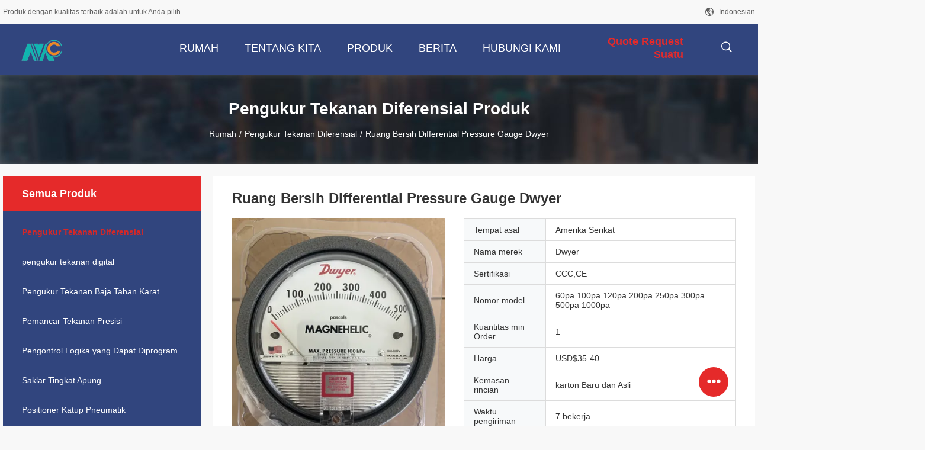

--- FILE ---
content_type: text/html
request_url: https://indonesian.differential-pressuregauge.com/quality-43940044-clean-room-differential-pressure-gauge-dwyer-2300-series-magnehelic-100pa-120pa-200pa-250pa-300pa-50
body_size: 23864
content:

<!DOCTYPE html>
<html lang="id">
<head>
	<meta charset="utf-8">
	<meta http-equiv="X-UA-Compatible" content="IE=edge">
	<meta name="viewport" content="width=device-width, initial-scale=1">
    <title>Ruang Bersih Differential Pressure Gauge Dwyer</title>
    <meta name="keywords" content="1000pa Differential Pressure Gauge, Pengukur tekanan diferensial ruangan bersih, Pengukur Tekanan Diferensial" />
    <meta name="description" content="kualitas tinggi Ruang Bersih Differential Pressure Gauge Dwyer dari Cina, Pasar produk terkemuka China 1000pa Differential Pressure Gauge Produk, dengan kontrol kualitas yang ketat Pengukur tekanan diferensial ruangan bersih pabrik, menghasilkan kualitas tinggi Pengukur tekanan diferensial ruangan bersih Produk." />
				<link rel='preload'
					  href=/photo/differential-pressuregauge/sitetpl/style/common.css?ver=1641779952 as='style'><link type='text/css' rel='stylesheet'
					  href=/photo/differential-pressuregauge/sitetpl/style/common.css?ver=1641779952 media='all'><meta property="og:title" content="Ruang Bersih Differential Pressure Gauge Dwyer" />
<meta property="og:description" content="kualitas tinggi Ruang Bersih Differential Pressure Gauge Dwyer dari Cina, Pasar produk terkemuka China 1000pa Differential Pressure Gauge Produk, dengan kontrol kualitas yang ketat Pengukur tekanan diferensial ruangan bersih pabrik, menghasilkan kualitas tinggi Pengukur tekanan diferensial ruangan bersih Produk." />
<meta property="og:type" content="product" />
<meta property="og:availability" content="instock" />
<meta property="og:site_name" content="Mengchuan Instrument Co,Ltd." />
<meta property="og:url" content="https://indonesian.differential-pressuregauge.com/quality-43940044-clean-room-differential-pressure-gauge-dwyer" />
<meta property="og:image" content="https://indonesian.differential-pressuregauge.com/photo/ps169934732-clean_room_differential_pressure_gauge_dwyer.jpg" />
<link rel="canonical" href="https://indonesian.differential-pressuregauge.com/quality-43940044-clean-room-differential-pressure-gauge-dwyer" />
<link rel="alternate" href="https://m.indonesian.differential-pressuregauge.com/quality-43940044-clean-room-differential-pressure-gauge-dwyer" media="only screen and (max-width: 640px)" />
<link rel="stylesheet" type="text/css" href="/js/guidefirstcommon.css" />
<style type="text/css">
/*<![CDATA[*/
.consent__cookie {position: fixed;top: 0;left: 0;width: 100%;height: 0%;z-index: 100000;}.consent__cookie_bg {position: fixed;top: 0;left: 0;width: 100%;height: 100%;background: #000;opacity: .6;display: none }.consent__cookie_rel {position: fixed;bottom:0;left: 0;width: 100%;background: #fff;display: -webkit-box;display: -ms-flexbox;display: flex;flex-wrap: wrap;padding: 24px 80px;-webkit-box-sizing: border-box;box-sizing: border-box;-webkit-box-pack: justify;-ms-flex-pack: justify;justify-content: space-between;-webkit-transition: all ease-in-out .3s;transition: all ease-in-out .3s }.consent__close {position: absolute;top: 20px;right: 20px;cursor: pointer }.consent__close svg {fill: #777 }.consent__close:hover svg {fill: #000 }.consent__cookie_box {flex: 1;word-break: break-word;}.consent__warm {color: #777;font-size: 16px;margin-bottom: 12px;line-height: 19px }.consent__title {color: #333;font-size: 20px;font-weight: 600;margin-bottom: 12px;line-height: 23px }.consent__itxt {color: #333;font-size: 14px;margin-bottom: 12px;display: -webkit-box;display: -ms-flexbox;display: flex;-webkit-box-align: center;-ms-flex-align: center;align-items: center }.consent__itxt i {display: -webkit-inline-box;display: -ms-inline-flexbox;display: inline-flex;width: 28px;height: 28px;border-radius: 50%;background: #e0f9e9;margin-right: 8px;-webkit-box-align: center;-ms-flex-align: center;align-items: center;-webkit-box-pack: center;-ms-flex-pack: center;justify-content: center }.consent__itxt svg {fill: #3ca860 }.consent__txt {color: #a6a6a6;font-size: 14px;margin-bottom: 8px;line-height: 17px }.consent__btns {display: -webkit-box;display: -ms-flexbox;display: flex;-webkit-box-orient: vertical;-webkit-box-direction: normal;-ms-flex-direction: column;flex-direction: column;-webkit-box-pack: center;-ms-flex-pack: center;justify-content: center;flex-shrink: 0;}.consent__btn {width: 280px;height: 40px;line-height: 40px;text-align: center;background: #3ca860;color: #fff;border-radius: 4px;margin: 8px 0;-webkit-box-sizing: border-box;box-sizing: border-box;cursor: pointer;font-size:14px}.consent__btn:hover {background: #00823b }.consent__btn.empty {color: #3ca860;border: 1px solid #3ca860;background: #fff }.consent__btn.empty:hover {background: #3ca860;color: #fff }.open .consent__cookie_bg {display: block }.open .consent__cookie_rel {bottom: 0 }@media (max-width: 760px) {.consent__btns {width: 100%;align-items: center;}.consent__cookie_rel {padding: 20px 24px }}.consent__cookie.open {display: block;}.consent__cookie {display: none;}
/*]]>*/
</style>
<style type="text/css">
/*<![CDATA[*/
@media only screen and (max-width:640px){.contact_now_dialog .content-wrap .desc{background-image:url(/images/cta_images/bg_s.png) !important}}.contact_now_dialog .content-wrap .content-wrap_header .cta-close{background-image:url(/images/cta_images/sprite.png) !important}.contact_now_dialog .content-wrap .desc{background-image:url(/images/cta_images/bg_l.png) !important}.contact_now_dialog .content-wrap .cta-btn i{background-image:url(/images/cta_images/sprite.png) !important}.contact_now_dialog .content-wrap .head-tip img{content:url(/images/cta_images/cta_contact_now.png) !important}.cusim{background-image:url(/images/imicon/im.svg) !important}.cuswa{background-image:url(/images/imicon/wa.png) !important}.cusall{background-image:url(/images/imicon/allchat.svg) !important}
/*]]>*/
</style>
<script type="text/javascript" src="/js/guidefirstcommon.js"></script>
<script type="text/javascript">
/*<![CDATA[*/
window.isvideotpl = 0;window.detailurl = '';
var colorUrl = '';var isShowGuide = 2;var showGuideColor = 0;var im_appid = 10003;var im_msg="Good day, what product are you looking for?";

var cta_cid = 53304;var use_defaulProductInfo = 1;var cta_pid = 43940044;var test_company = 0;var webim_domain = '';var company_type = 0;var cta_equipment = 'pc'; var setcookie = 'setwebimCookie(76096,43940044,0)'; var whatsapplink = "https://wa.me/8615029023482?text=Hi%2C+I%27m+interested+in+Ruang+Bersih+Differential+Pressure+Gauge+Dwyer."; function insertMeta(){var str = '<meta name="mobile-web-app-capable" content="yes" /><meta name="viewport" content="width=device-width, initial-scale=1.0" />';document.head.insertAdjacentHTML('beforeend',str);} var element = document.querySelector('a.footer_webim_a[href="/webim/webim_tab.html"]');if (element) {element.parentNode.removeChild(element);}

var colorUrl = '';
var aisearch = 0;
var selfUrl = '';
window.playerReportUrl='/vod/view_count/report';
var query_string = ["Products","Detail","1"];
var g_tp = '';
var customtplcolor = 99704;
var str_chat = 'mengobrol';
				var str_call_now = 'Hubungi sekarang.';
var str_chat_now = 'bicara sekarang';
var str_contact1 = 'Dapatkan Harga Terbaik';var str_chat_lang='indonesian';var str_contact2 = 'Dapatkan Harga';var str_contact2 = 'Harga Terbaik';var str_contact = 'kontak';
window.predomainsub = "";
/*]]>*/
</script>
</head>
<body>
<img src="/logo.gif" style="display:none" alt="logo"/>
<a style="display: none!important;" title="Mengchuan Instrument Co,Ltd." class="float-inquiry" href="/contactnow.html" onclick='setinquiryCookie("{\"showproduct\":1,\"pid\":\"43940044\",\"name\":\"Ruang Bersih Differential Pressure Gauge Dwyer\",\"source_url\":\"\\/quality-43940044-clean-room-differential-pressure-gauge-dwyer\",\"picurl\":\"\\/photo\\/pd169934732-clean_room_differential_pressure_gauge_dwyer.jpg\",\"propertyDetail\":[[\"Jenis\",\"ALAT PENGUKUR TEKANAN\"],[\"Berat\",\"0,55\"],[\"Bahan\",\"Aluminium\"],[\"Tempat asal\",\"Amerika Serikat\"]],\"company_name\":null,\"picurl_c\":\"\\/photo\\/pc169934732-clean_room_differential_pressure_gauge_dwyer.jpg\",\"price\":\"USD$35-40\",\"username\":\"Mia\",\"viewTime\":\"Login terakhir : 5 jam 11 minuts lalu\",\"subject\":\"Dapatkah Anda memasokRuang Bersih Differential Pressure Gauge Dwyerbagi kami\",\"countrycode\":\"\"}");'></a>
<script>
var originProductInfo = '';
var originProductInfo = {"showproduct":1,"pid":"43940044","name":"Ruang Bersih Differential Pressure Gauge Dwyer","source_url":"\/quality-43940044-clean-room-differential-pressure-gauge-dwyer","picurl":"\/photo\/pd169934732-clean_room_differential_pressure_gauge_dwyer.jpg","propertyDetail":[["Jenis","ALAT PENGUKUR TEKANAN"],["Berat","0,55"],["Bahan","Aluminium"],["Tempat asal","Amerika Serikat"]],"company_name":null,"picurl_c":"\/photo\/pc169934732-clean_room_differential_pressure_gauge_dwyer.jpg","price":"USD$35-40","username":"Mia","viewTime":"Login terakhir : 10 jam 11 minuts lalu","subject":"Berapa banyak untuk AndaRuang Bersih Differential Pressure Gauge Dwyer","countrycode":""};
var save_url = "/contactsave.html";
var update_url = "/updateinquiry.html";
var productInfo = {};
var defaulProductInfo = {};
var myDate = new Date();
var curDate = myDate.getFullYear()+'-'+(parseInt(myDate.getMonth())+1)+'-'+myDate.getDate();
var message = '';
var default_pop = 1;
var leaveMessageDialog = document.getElementsByClassName('leave-message-dialog')[0]; // 获取弹层
var _$$ = function (dom) {
    return document.querySelectorAll(dom);
};
resInfo = originProductInfo;
resInfo['name'] = resInfo['name'] || '';
defaulProductInfo.pid = resInfo['pid'];
defaulProductInfo.productName = resInfo['name'] ?? '';
defaulProductInfo.productInfo = resInfo['propertyDetail'];
defaulProductInfo.productImg = resInfo['picurl_c'];
defaulProductInfo.subject = resInfo['subject'] ?? '';
defaulProductInfo.productImgAlt = resInfo['name'] ?? '';
var inquirypopup_tmp = 1;
var message = 'Terhormat,'+'\r\n'+""+' '+trim(resInfo['name'])+", bisakah Anda mengirimkan saya detail lebih lanjut seperti jenis, ukuran, MOQ, bahan, dll."+'\r\n'+"Terima kasih!"+'\r\n'+"Menunggu jawaban Anda.";
var message_1 = 'Terhormat,'+'\r\n'+""+' '+trim(resInfo['name'])+", bisakah Anda mengirimkan saya detail lebih lanjut seperti jenis, ukuran, MOQ, bahan, dll."+'\r\n'+"Terima kasih!"+'\r\n'+"Menunggu jawaban Anda.";
var message_2 = 'Halo,'+'\r\n'+"Saya mencari"+' '+trim(resInfo['name'])+", tolong kirimkan saya harga, spesifikasi dan gambarnya."+'\r\n'+"Tanggapan cepat Anda akan sangat dihargai."+'\r\n'+"Jangan ragu untuk menghubungi saya untuk informasi lebih lanjut."+'\r\n'+"Terima kasih banyak.";
var message_3 = 'Halo,'+'\r\n'+trim(resInfo['name'])+' '+"memenuhi harapan saya."+'\r\n'+"Tolong beri saya harga terbaik dan beberapa informasi produk lainnya."+'\r\n'+"Jangan ragu untuk menghubungi saya melalui surat saya."+'\r\n'+"Terima kasih banyak.";

var message_4 = 'Terhormat,'+'\r\n'+"Berapa harga FOB pada Anda"+' '+trim(resInfo['name'])+'?'+'\r\n'+"Manakah nama port terdekat?"+'\r\n'+"Tolong balas saya secepatnya, akan lebih baik untuk membagikan informasi lebih lanjut."+'\r\n'+"Salam!";
var message_5 = 'Halo,'+'\r\n'+"Saya sangat tertarik dengan Anda"+' '+trim(resInfo['name'])+'.'+'\r\n'+"Kirimkan saya detail produk Anda."+'\r\n'+"Menantikan balasan cepat Anda."+'\r\n'+"Jangan ragu untuk menghubungi saya melalui surat."+'\r\n'+"Salam!";

var message_6 = 'Terhormat,'+'\r\n'+"Berikan informasi tentang Anda kepada kami"+' '+trim(resInfo['name'])+", seperti jenis, ukuran, bahan, dan tentunya harga terbaik."+'\r\n'+"Menantikan balasan cepat Anda."+'\r\n'+"Terima kasih!";
var message_7 = 'Terhormat,'+'\r\n'+"Bisakah Anda menyediakan"+' '+trim(resInfo['name'])+" untuk kita?"+'\r\n'+"Pertama kami ingin daftar harga dan beberapa detail produk."+'\r\n'+"Saya berharap untuk mendapatkan balasan secepatnya dan berharap untuk kerjasama."+'\r\n'+"Terima kasih banyak.";
var message_8 = 'Hai,'+'\r\n'+"Saya mencari"+' '+trim(resInfo['name'])+", tolong beri saya beberapa informasi produk yang lebih rinci."+'\r\n'+"Saya menantikan balasan Anda."+'\r\n'+"Terima kasih!";
var message_9 = 'Halo,'+'\r\n'+"Anda"+' '+trim(resInfo['name'])+" memenuhi persyaratan saya dengan sangat baik."+'\r\n'+"Kirimkan saya harga, spesifikasi, dan model serupa akan baik-baik saja."+'\r\n'+"Jangan ragu untuk mengobrol dengan saya."+'\r\n'+"Terima kasih!";
var message_10 = 'Terhormat,'+'\r\n'+"Saya ingin tahu lebih banyak tentang detail dan kutipan dari"+' '+trim(resInfo['name'])+'.'+'\r\n'+"Jangan ragu untuk menghubungi saya."+'\r\n'+"Salam!";

var r = getRandom(1,10);

defaulProductInfo.message = eval("message_"+r);
    defaulProductInfo.message = eval("message_"+r);
        var mytAjax = {

    post: function(url, data, fn) {
        var xhr = new XMLHttpRequest();
        xhr.open("POST", url, true);
        xhr.setRequestHeader("Content-Type", "application/x-www-form-urlencoded;charset=UTF-8");
        xhr.setRequestHeader("X-Requested-With", "XMLHttpRequest");
        xhr.setRequestHeader('Content-Type','text/plain;charset=UTF-8');
        xhr.onreadystatechange = function() {
            if(xhr.readyState == 4 && (xhr.status == 200 || xhr.status == 304)) {
                fn.call(this, xhr.responseText);
            }
        };
        xhr.send(data);
    },

    postform: function(url, data, fn) {
        var xhr = new XMLHttpRequest();
        xhr.open("POST", url, true);
        xhr.setRequestHeader("X-Requested-With", "XMLHttpRequest");
        xhr.onreadystatechange = function() {
            if(xhr.readyState == 4 && (xhr.status == 200 || xhr.status == 304)) {
                fn.call(this, xhr.responseText);
            }
        };
        xhr.send(data);
    }
};
/*window.onload = function(){
    leaveMessageDialog = document.getElementsByClassName('leave-message-dialog')[0];
    if (window.localStorage.recordDialogStatus=='undefined' || (window.localStorage.recordDialogStatus!='undefined' && window.localStorage.recordDialogStatus != curDate)) {
        setTimeout(function(){
            if(parseInt(inquirypopup_tmp%10) == 1){
                creatDialog(defaulProductInfo, 1);
            }
        }, 6000);
    }
};*/
function trim(str)
{
    str = str.replace(/(^\s*)/g,"");
    return str.replace(/(\s*$)/g,"");
};
function getRandom(m,n){
    var num = Math.floor(Math.random()*(m - n) + n);
    return num;
};
function strBtn(param) {

    var starattextarea = document.getElementById("textareamessage").value.length;
    var email = document.getElementById("startEmail").value;

    var default_tip = document.querySelectorAll(".watermark_container").length;
    if (20 < starattextarea && starattextarea < 3000) {
        if(default_tip>0){
            document.getElementById("textareamessage1").parentNode.parentNode.nextElementSibling.style.display = "none";
        }else{
            document.getElementById("textareamessage1").parentNode.nextElementSibling.style.display = "none";
        }

    } else {
        if(default_tip>0){
            document.getElementById("textareamessage1").parentNode.parentNode.nextElementSibling.style.display = "block";
        }else{
            document.getElementById("textareamessage1").parentNode.nextElementSibling.style.display = "block";
        }

        return;
    }

    // var re = /^([a-zA-Z0-9_-])+@([a-zA-Z0-9_-])+\.([a-zA-Z0-9_-])+/i;/*邮箱不区分大小写*/
    var re = /^[a-zA-Z0-9][\w-]*(\.?[\w-]+)*@[a-zA-Z0-9-]+(\.[a-zA-Z0-9]+)+$/i;
    if (!re.test(email)) {
        document.getElementById("startEmail").nextElementSibling.style.display = "block";
        return;
    } else {
        document.getElementById("startEmail").nextElementSibling.style.display = "none";
    }

    var subject = document.getElementById("pop_subject").value;
    var pid = document.getElementById("pop_pid").value;
    var message = document.getElementById("textareamessage").value;
    var sender_email = document.getElementById("startEmail").value;
    var tel = '';
    if (document.getElementById("tel0") != undefined && document.getElementById("tel0") != '')
        tel = document.getElementById("tel0").value;
    var form_serialize = '&tel='+tel;

    form_serialize = form_serialize.replace(/\+/g, "%2B");
    mytAjax.post(save_url,"pid="+pid+"&subject="+subject+"&email="+sender_email+"&message="+(message)+form_serialize,function(res){
        var mes = JSON.parse(res);
        if(mes.status == 200){
            var iid = mes.iid;
            document.getElementById("pop_iid").value = iid;
            document.getElementById("pop_uuid").value = mes.uuid;

            if(typeof gtag_report_conversion === "function"){
                gtag_report_conversion();//执行统计js代码
            }
            if(typeof fbq === "function"){
                fbq('track','Purchase');//执行统计js代码
            }
        }
    });
    for (var index = 0; index < document.querySelectorAll(".dialog-content-pql").length; index++) {
        document.querySelectorAll(".dialog-content-pql")[index].style.display = "none";
    };
    $('#idphonepql').val(tel);
    document.getElementById("dialog-content-pql-id").style.display = "block";
    ;
};
function twoBtnOk(param) {

    var selectgender = document.getElementById("Mr").innerHTML;
    var iid = document.getElementById("pop_iid").value;
    var sendername = document.getElementById("idnamepql").value;
    var senderphone = document.getElementById("idphonepql").value;
    var sendercname = document.getElementById("idcompanypql").value;
    var uuid = document.getElementById("pop_uuid").value;
    var gender = 2;
    if(selectgender == 'Mr.') gender = 0;
    if(selectgender == 'Mrs.') gender = 1;
    var pid = document.getElementById("pop_pid").value;
    var form_serialize = '';

        form_serialize = form_serialize.replace(/\+/g, "%2B");

    mytAjax.post(update_url,"iid="+iid+"&gender="+gender+"&uuid="+uuid+"&name="+(sendername)+"&tel="+(senderphone)+"&company="+(sendercname)+form_serialize,function(res){});

    for (var index = 0; index < document.querySelectorAll(".dialog-content-pql").length; index++) {
        document.querySelectorAll(".dialog-content-pql")[index].style.display = "none";
    };
    document.getElementById("dialog-content-pql-ok").style.display = "block";

};
function toCheckMust(name) {
    $('#'+name+'error').hide();
}
function handClidk(param) {
    var starattextarea = document.getElementById("textareamessage1").value.length;
    var email = document.getElementById("startEmail1").value;
    var default_tip = document.querySelectorAll(".watermark_container").length;
    if (20 < starattextarea && starattextarea < 3000) {
        if(default_tip>0){
            document.getElementById("textareamessage1").parentNode.parentNode.nextElementSibling.style.display = "none";
        }else{
            document.getElementById("textareamessage1").parentNode.nextElementSibling.style.display = "none";
        }

    } else {
        if(default_tip>0){
            document.getElementById("textareamessage1").parentNode.parentNode.nextElementSibling.style.display = "block";
        }else{
            document.getElementById("textareamessage1").parentNode.nextElementSibling.style.display = "block";
        }

        return;
    }

    // var re = /^([a-zA-Z0-9_-])+@([a-zA-Z0-9_-])+\.([a-zA-Z0-9_-])+/i;
    var re = /^[a-zA-Z0-9][\w-]*(\.?[\w-]+)*@[a-zA-Z0-9-]+(\.[a-zA-Z0-9]+)+$/i;
    if (!re.test(email)) {
        document.getElementById("startEmail1").nextElementSibling.style.display = "block";
        return;
    } else {
        document.getElementById("startEmail1").nextElementSibling.style.display = "none";
    }

    var subject = document.getElementById("pop_subject").value;
    var pid = document.getElementById("pop_pid").value;
    var message = document.getElementById("textareamessage1").value;
    var sender_email = document.getElementById("startEmail1").value;
    var form_serialize = tel = '';
    if (document.getElementById("tel1") != undefined && document.getElementById("tel1") != '')
        tel = document.getElementById("tel1").value;
        mytAjax.post(save_url,"email="+sender_email+"&tel="+tel+"&pid="+pid+"&message="+message+"&subject="+subject+form_serialize,function(res){

        var mes = JSON.parse(res);
        if(mes.status == 200){
            var iid = mes.iid;
            document.getElementById("pop_iid").value = iid;
            document.getElementById("pop_uuid").value = mes.uuid;
            if(typeof gtag_report_conversion === "function"){
                gtag_report_conversion();//执行统计js代码
            }
        }

    });
    for (var index = 0; index < document.querySelectorAll(".dialog-content-pql").length; index++) {
        document.querySelectorAll(".dialog-content-pql")[index].style.display = "none";
    };
    $('#idphonepql').val(tel);
    document.getElementById("dialog-content-pql-id").style.display = "block";

};
window.addEventListener('load', function () {
    $('.checkbox-wrap label').each(function(){
        if($(this).find('input').prop('checked')){
            $(this).addClass('on')
        }else {
            $(this).removeClass('on')
        }
    })
    $(document).on('click', '.checkbox-wrap label' , function(ev){
        if (ev.target.tagName.toUpperCase() != 'INPUT') {
            $(this).toggleClass('on')
        }
    })
})

function hand_video(pdata) {
    data = JSON.parse(pdata);
    productInfo.productName = data.productName;
    productInfo.productInfo = data.productInfo;
    productInfo.productImg = data.productImg;
    productInfo.subject = data.subject;

    var message = 'Terhormat,'+'\r\n'+""+' '+trim(data.productName)+", bisakah Anda mengirimkan saya lebih banyak detail seperti jenis, ukuran, jumlah, bahan, dll."+'\r\n'+"Terima kasih!"+'\r\n'+"Menunggu jawaban Anda.";

    var message = 'Terhormat,'+'\r\n'+""+' '+trim(data.productName)+", bisakah Anda mengirimkan saya detail lebih lanjut seperti jenis, ukuran, MOQ, bahan, dll."+'\r\n'+"Terima kasih!"+'\r\n'+"Menunggu jawaban Anda.";
    var message_1 = 'Terhormat,'+'\r\n'+""+' '+trim(data.productName)+", bisakah Anda mengirimkan saya detail lebih lanjut seperti jenis, ukuran, MOQ, bahan, dll."+'\r\n'+"Terima kasih!"+'\r\n'+"Menunggu jawaban Anda.";
    var message_2 = 'Halo,'+'\r\n'+"Saya mencari"+' '+trim(data.productName)+", tolong kirimkan saya harga, spesifikasi dan gambarnya."+'\r\n'+"Tanggapan cepat Anda akan sangat dihargai."+'\r\n'+"Jangan ragu untuk menghubungi saya untuk informasi lebih lanjut."+'\r\n'+"Terima kasih banyak.";
    var message_3 = 'Halo,'+'\r\n'+trim(data.productName)+' '+"memenuhi harapan saya."+'\r\n'+"Tolong beri saya harga terbaik dan beberapa informasi produk lainnya."+'\r\n'+"Jangan ragu untuk menghubungi saya melalui surat saya."+'\r\n'+"Terima kasih banyak.";

    var message_4 = 'Terhormat,'+'\r\n'+"Berapa harga FOB pada Anda"+' '+trim(data.productName)+'?'+'\r\n'+"Manakah nama port terdekat?"+'\r\n'+"Tolong balas saya secepatnya, akan lebih baik untuk membagikan informasi lebih lanjut."+'\r\n'+"Salam!";
    var message_5 = 'Halo,'+'\r\n'+"Saya sangat tertarik dengan Anda"+' '+trim(data.productName)+'.'+'\r\n'+"Kirimkan saya detail produk Anda."+'\r\n'+"Menantikan balasan cepat Anda."+'\r\n'+"Jangan ragu untuk menghubungi saya melalui surat."+'\r\n'+"Salam!";

    var message_6 = 'Terhormat,'+'\r\n'+"Berikan informasi tentang Anda kepada kami"+' '+trim(data.productName)+", seperti jenis, ukuran, bahan, dan tentunya harga terbaik."+'\r\n'+"Menantikan balasan cepat Anda."+'\r\n'+"Terima kasih!";
    var message_7 = 'Terhormat,'+'\r\n'+"Bisakah Anda menyediakan"+' '+trim(data.productName)+" untuk kita?"+'\r\n'+"Pertama kami ingin daftar harga dan beberapa detail produk."+'\r\n'+"Saya berharap untuk mendapatkan balasan secepatnya dan berharap untuk kerjasama."+'\r\n'+"Terima kasih banyak.";
    var message_8 = 'Hai,'+'\r\n'+"Saya mencari"+' '+trim(data.productName)+", tolong beri saya beberapa informasi produk yang lebih rinci."+'\r\n'+"Saya menantikan balasan Anda."+'\r\n'+"Terima kasih!";
    var message_9 = 'Halo,'+'\r\n'+"Anda"+' '+trim(data.productName)+" memenuhi persyaratan saya dengan sangat baik."+'\r\n'+"Kirimkan saya harga, spesifikasi, dan model serupa akan baik-baik saja."+'\r\n'+"Jangan ragu untuk mengobrol dengan saya."+'\r\n'+"Terima kasih!";
    var message_10 = 'Terhormat,'+'\r\n'+"Saya ingin tahu lebih banyak tentang detail dan kutipan dari"+' '+trim(data.productName)+'.'+'\r\n'+"Jangan ragu untuk menghubungi saya."+'\r\n'+"Salam!";

    var r = getRandom(1,10);

    productInfo.message = eval("message_"+r);
            if(parseInt(inquirypopup_tmp/10) == 1){
        productInfo.message = "";
    }
    productInfo.pid = data.pid;
    creatDialog(productInfo, 2);
};

function handDialog(pdata) {
    data = JSON.parse(pdata);
    productInfo.productName = data.productName;
    productInfo.productInfo = data.productInfo;
    productInfo.productImg = data.productImg;
    productInfo.subject = data.subject;

    var message = 'Terhormat,'+'\r\n'+""+' '+trim(data.productName)+", bisakah Anda mengirimkan saya lebih banyak detail seperti jenis, ukuran, jumlah, bahan, dll."+'\r\n'+"Terima kasih!"+'\r\n'+"Menunggu jawaban Anda.";

    var message = 'Terhormat,'+'\r\n'+""+' '+trim(data.productName)+", bisakah Anda mengirimkan saya detail lebih lanjut seperti jenis, ukuran, MOQ, bahan, dll."+'\r\n'+"Terima kasih!"+'\r\n'+"Menunggu jawaban Anda.";
    var message_1 = 'Terhormat,'+'\r\n'+""+' '+trim(data.productName)+", bisakah Anda mengirimkan saya detail lebih lanjut seperti jenis, ukuran, MOQ, bahan, dll."+'\r\n'+"Terima kasih!"+'\r\n'+"Menunggu jawaban Anda.";
    var message_2 = 'Halo,'+'\r\n'+"Saya mencari"+' '+trim(data.productName)+", tolong kirimkan saya harga, spesifikasi dan gambarnya."+'\r\n'+"Tanggapan cepat Anda akan sangat dihargai."+'\r\n'+"Jangan ragu untuk menghubungi saya untuk informasi lebih lanjut."+'\r\n'+"Terima kasih banyak.";
    var message_3 = 'Halo,'+'\r\n'+trim(data.productName)+' '+"memenuhi harapan saya."+'\r\n'+"Tolong beri saya harga terbaik dan beberapa informasi produk lainnya."+'\r\n'+"Jangan ragu untuk menghubungi saya melalui surat saya."+'\r\n'+"Terima kasih banyak.";

    var message_4 = 'Terhormat,'+'\r\n'+"Berapa harga FOB pada Anda"+' '+trim(data.productName)+'?'+'\r\n'+"Manakah nama port terdekat?"+'\r\n'+"Tolong balas saya secepatnya, akan lebih baik untuk membagikan informasi lebih lanjut."+'\r\n'+"Salam!";
    var message_5 = 'Halo,'+'\r\n'+"Saya sangat tertarik dengan Anda"+' '+trim(data.productName)+'.'+'\r\n'+"Kirimkan saya detail produk Anda."+'\r\n'+"Menantikan balasan cepat Anda."+'\r\n'+"Jangan ragu untuk menghubungi saya melalui surat."+'\r\n'+"Salam!";

    var message_6 = 'Terhormat,'+'\r\n'+"Berikan informasi tentang Anda kepada kami"+' '+trim(data.productName)+", seperti jenis, ukuran, bahan, dan tentunya harga terbaik."+'\r\n'+"Menantikan balasan cepat Anda."+'\r\n'+"Terima kasih!";
    var message_7 = 'Terhormat,'+'\r\n'+"Bisakah Anda menyediakan"+' '+trim(data.productName)+" untuk kita?"+'\r\n'+"Pertama kami ingin daftar harga dan beberapa detail produk."+'\r\n'+"Saya berharap untuk mendapatkan balasan secepatnya dan berharap untuk kerjasama."+'\r\n'+"Terima kasih banyak.";
    var message_8 = 'Hai,'+'\r\n'+"Saya mencari"+' '+trim(data.productName)+", tolong beri saya beberapa informasi produk yang lebih rinci."+'\r\n'+"Saya menantikan balasan Anda."+'\r\n'+"Terima kasih!";
    var message_9 = 'Halo,'+'\r\n'+"Anda"+' '+trim(data.productName)+" memenuhi persyaratan saya dengan sangat baik."+'\r\n'+"Kirimkan saya harga, spesifikasi, dan model serupa akan baik-baik saja."+'\r\n'+"Jangan ragu untuk mengobrol dengan saya."+'\r\n'+"Terima kasih!";
    var message_10 = 'Terhormat,'+'\r\n'+"Saya ingin tahu lebih banyak tentang detail dan kutipan dari"+' '+trim(data.productName)+'.'+'\r\n'+"Jangan ragu untuk menghubungi saya."+'\r\n'+"Salam!";

    var r = getRandom(1,10);
    productInfo.message = eval("message_"+r);
            if(parseInt(inquirypopup_tmp/10) == 1){
        productInfo.message = "";
    }
    productInfo.pid = data.pid;
    creatDialog(productInfo, 2);
};

function closepql(param) {

    leaveMessageDialog.style.display = 'none';
};

function closepql2(param) {

    for (var index = 0; index < document.querySelectorAll(".dialog-content-pql").length; index++) {
        document.querySelectorAll(".dialog-content-pql")[index].style.display = "none";
    };
    document.getElementById("dialog-content-pql-ok").style.display = "block";
};

function decodeHtmlEntities(str) {
    var tempElement = document.createElement('div');
    tempElement.innerHTML = str;
    return tempElement.textContent || tempElement.innerText || '';
}

function initProduct(productInfo,type){

    productInfo.productName = decodeHtmlEntities(productInfo.productName);
    productInfo.message = decodeHtmlEntities(productInfo.message);

    leaveMessageDialog = document.getElementsByClassName('leave-message-dialog')[0];
    leaveMessageDialog.style.display = "block";
    if(type == 3){
        var popinquiryemail = document.getElementById("popinquiryemail").value;
        _$$("#startEmail1")[0].value = popinquiryemail;
    }else{
        _$$("#startEmail1")[0].value = "";
    }
    _$$("#startEmail")[0].value = "";
    _$$("#idnamepql")[0].value = "";
    _$$("#idphonepql")[0].value = "";
    _$$("#idcompanypql")[0].value = "";

    _$$("#pop_pid")[0].value = productInfo.pid;
    _$$("#pop_subject")[0].value = productInfo.subject;
    
    if(parseInt(inquirypopup_tmp/10) == 1){
        productInfo.message = "";
    }

    _$$("#textareamessage1")[0].value = productInfo.message;
    _$$("#textareamessage")[0].value = productInfo.message;

    _$$("#dialog-content-pql-id .titlep")[0].innerHTML = productInfo.productName;
    _$$("#dialog-content-pql-id img")[0].setAttribute("src", productInfo.productImg);
    _$$("#dialog-content-pql-id img")[0].setAttribute("alt", productInfo.productImgAlt);

    _$$("#dialog-content-pql-id-hand img")[0].setAttribute("src", productInfo.productImg);
    _$$("#dialog-content-pql-id-hand img")[0].setAttribute("alt", productInfo.productImgAlt);
    _$$("#dialog-content-pql-id-hand .titlep")[0].innerHTML = productInfo.productName;

    if (productInfo.productInfo.length > 0) {
        var ul2, ul;
        ul = document.createElement("ul");
        for (var index = 0; index < productInfo.productInfo.length; index++) {
            var el = productInfo.productInfo[index];
            var li = document.createElement("li");
            var span1 = document.createElement("span");
            span1.innerHTML = el[0] + ":";
            var span2 = document.createElement("span");
            span2.innerHTML = el[1];
            li.appendChild(span1);
            li.appendChild(span2);
            ul.appendChild(li);

        }
        ul2 = ul.cloneNode(true);
        if (type === 1) {
            _$$("#dialog-content-pql-id .left")[0].replaceChild(ul, _$$("#dialog-content-pql-id .left ul")[0]);
        } else {
            _$$("#dialog-content-pql-id-hand .left")[0].replaceChild(ul2, _$$("#dialog-content-pql-id-hand .left ul")[0]);
            _$$("#dialog-content-pql-id .left")[0].replaceChild(ul, _$$("#dialog-content-pql-id .left ul")[0]);
        }
    };
    for (var index = 0; index < _$$("#dialog-content-pql-id .right ul li").length; index++) {
        _$$("#dialog-content-pql-id .right ul li")[index].addEventListener("click", function (params) {
            _$$("#dialog-content-pql-id .right #Mr")[0].innerHTML = this.innerHTML
        }, false)

    };

};
function closeInquiryCreateDialog() {
    document.getElementById("xuanpan_dialog_box_pql").style.display = "none";
};
function showInquiryCreateDialog() {
    document.getElementById("xuanpan_dialog_box_pql").style.display = "block";
};
function submitPopInquiry(){
    var message = document.getElementById("inquiry_message").value;
    var email = document.getElementById("inquiry_email").value;
    var subject = defaulProductInfo.subject;
    var pid = defaulProductInfo.pid;
    if (email === undefined) {
        showInquiryCreateDialog();
        document.getElementById("inquiry_email").style.border = "1px solid red";
        return false;
    };
    if (message === undefined) {
        showInquiryCreateDialog();
        document.getElementById("inquiry_message").style.border = "1px solid red";
        return false;
    };
    if (email.search(/^\w+((-\w+)|(\.\w+))*\@[A-Za-z0-9]+((\.|-)[A-Za-z0-9]+)*\.[A-Za-z0-9]+$/) == -1) {
        document.getElementById("inquiry_email").style.border= "1px solid red";
        showInquiryCreateDialog();
        return false;
    } else {
        document.getElementById("inquiry_email").style.border= "";
    };
    if (message.length < 20 || message.length >3000) {
        showInquiryCreateDialog();
        document.getElementById("inquiry_message").style.border = "1px solid red";
        return false;
    } else {
        document.getElementById("inquiry_message").style.border = "";
    };
    var tel = '';
    if (document.getElementById("tel") != undefined && document.getElementById("tel") != '')
        tel = document.getElementById("tel").value;

    mytAjax.post(save_url,"pid="+pid+"&subject="+subject+"&email="+email+"&message="+(message)+'&tel='+tel,function(res){
        var mes = JSON.parse(res);
        if(mes.status == 200){
            var iid = mes.iid;
            document.getElementById("pop_iid").value = iid;
            document.getElementById("pop_uuid").value = mes.uuid;

        }
    });
    initProduct(defaulProductInfo);
    for (var index = 0; index < document.querySelectorAll(".dialog-content-pql").length; index++) {
        document.querySelectorAll(".dialog-content-pql")[index].style.display = "none";
    };
    $('#idphonepql').val(tel);
    document.getElementById("dialog-content-pql-id").style.display = "block";

};

//带附件上传
function submitPopInquiryfile(email_id,message_id,check_sort,name_id,phone_id,company_id,attachments){

    if(typeof(check_sort) == 'undefined'){
        check_sort = 0;
    }
    var message = document.getElementById(message_id).value;
    var email = document.getElementById(email_id).value;
    var attachments = document.getElementById(attachments).value;
    if(typeof(name_id) !== 'undefined' && name_id != ""){
        var name  = document.getElementById(name_id).value;
    }
    if(typeof(phone_id) !== 'undefined' && phone_id != ""){
        var phone = document.getElementById(phone_id).value;
    }
    if(typeof(company_id) !== 'undefined' && company_id != ""){
        var company = document.getElementById(company_id).value;
    }
    var subject = defaulProductInfo.subject;
    var pid = defaulProductInfo.pid;

    if(check_sort == 0){
        if (email === undefined) {
            showInquiryCreateDialog();
            document.getElementById(email_id).style.border = "1px solid red";
            return false;
        };
        if (message === undefined) {
            showInquiryCreateDialog();
            document.getElementById(message_id).style.border = "1px solid red";
            return false;
        };

        if (email.search(/^\w+((-\w+)|(\.\w+))*\@[A-Za-z0-9]+((\.|-)[A-Za-z0-9]+)*\.[A-Za-z0-9]+$/) == -1) {
            document.getElementById(email_id).style.border= "1px solid red";
            showInquiryCreateDialog();
            return false;
        } else {
            document.getElementById(email_id).style.border= "";
        };
        if (message.length < 20 || message.length >3000) {
            showInquiryCreateDialog();
            document.getElementById(message_id).style.border = "1px solid red";
            return false;
        } else {
            document.getElementById(message_id).style.border = "";
        };
    }else{

        if (message === undefined) {
            showInquiryCreateDialog();
            document.getElementById(message_id).style.border = "1px solid red";
            return false;
        };

        if (email === undefined) {
            showInquiryCreateDialog();
            document.getElementById(email_id).style.border = "1px solid red";
            return false;
        };

        if (message.length < 20 || message.length >3000) {
            showInquiryCreateDialog();
            document.getElementById(message_id).style.border = "1px solid red";
            return false;
        } else {
            document.getElementById(message_id).style.border = "";
        };

        if (email.search(/^\w+((-\w+)|(\.\w+))*\@[A-Za-z0-9]+((\.|-)[A-Za-z0-9]+)*\.[A-Za-z0-9]+$/) == -1) {
            document.getElementById(email_id).style.border= "1px solid red";
            showInquiryCreateDialog();
            return false;
        } else {
            document.getElementById(email_id).style.border= "";
        };

    };

    mytAjax.post(save_url,"pid="+pid+"&subject="+subject+"&email="+email+"&message="+message+"&company="+company+"&attachments="+attachments,function(res){
        var mes = JSON.parse(res);
        if(mes.status == 200){
            var iid = mes.iid;
            document.getElementById("pop_iid").value = iid;
            document.getElementById("pop_uuid").value = mes.uuid;

            if(typeof gtag_report_conversion === "function"){
                gtag_report_conversion();//执行统计js代码
            }
            if(typeof fbq === "function"){
                fbq('track','Purchase');//执行统计js代码
            }
        }
    });
    initProduct(defaulProductInfo);

    if(name !== undefined && name != ""){
        _$$("#idnamepql")[0].value = name;
    }

    if(phone !== undefined && phone != ""){
        _$$("#idphonepql")[0].value = phone;
    }

    if(company !== undefined && company != ""){
        _$$("#idcompanypql")[0].value = company;
    }

    for (var index = 0; index < document.querySelectorAll(".dialog-content-pql").length; index++) {
        document.querySelectorAll(".dialog-content-pql")[index].style.display = "none";
    };
    document.getElementById("dialog-content-pql-id").style.display = "block";

};
function submitPopInquiryByParam(email_id,message_id,check_sort,name_id,phone_id,company_id){

    if(typeof(check_sort) == 'undefined'){
        check_sort = 0;
    }

    var senderphone = '';
    var message = document.getElementById(message_id).value;
    var email = document.getElementById(email_id).value;
    if(typeof(name_id) !== 'undefined' && name_id != ""){
        var name  = document.getElementById(name_id).value;
    }
    if(typeof(phone_id) !== 'undefined' && phone_id != ""){
        var phone = document.getElementById(phone_id).value;
        senderphone = phone;
    }
    if(typeof(company_id) !== 'undefined' && company_id != ""){
        var company = document.getElementById(company_id).value;
    }
    var subject = defaulProductInfo.subject;
    var pid = defaulProductInfo.pid;

    if(check_sort == 0){
        if (email === undefined) {
            showInquiryCreateDialog();
            document.getElementById(email_id).style.border = "1px solid red";
            return false;
        };
        if (message === undefined) {
            showInquiryCreateDialog();
            document.getElementById(message_id).style.border = "1px solid red";
            return false;
        };

        if (email.search(/^\w+((-\w+)|(\.\w+))*\@[A-Za-z0-9]+((\.|-)[A-Za-z0-9]+)*\.[A-Za-z0-9]+$/) == -1) {
            document.getElementById(email_id).style.border= "1px solid red";
            showInquiryCreateDialog();
            return false;
        } else {
            document.getElementById(email_id).style.border= "";
        };
        if (message.length < 20 || message.length >3000) {
            showInquiryCreateDialog();
            document.getElementById(message_id).style.border = "1px solid red";
            return false;
        } else {
            document.getElementById(message_id).style.border = "";
        };
    }else{

        if (message === undefined) {
            showInquiryCreateDialog();
            document.getElementById(message_id).style.border = "1px solid red";
            return false;
        };

        if (email === undefined) {
            showInquiryCreateDialog();
            document.getElementById(email_id).style.border = "1px solid red";
            return false;
        };

        if (message.length < 20 || message.length >3000) {
            showInquiryCreateDialog();
            document.getElementById(message_id).style.border = "1px solid red";
            return false;
        } else {
            document.getElementById(message_id).style.border = "";
        };

        if (email.search(/^\w+((-\w+)|(\.\w+))*\@[A-Za-z0-9]+((\.|-)[A-Za-z0-9]+)*\.[A-Za-z0-9]+$/) == -1) {
            document.getElementById(email_id).style.border= "1px solid red";
            showInquiryCreateDialog();
            return false;
        } else {
            document.getElementById(email_id).style.border= "";
        };

    };

    var productsku = "";
    if($("#product_sku").length > 0){
        productsku = $("#product_sku").html();
    }

    mytAjax.post(save_url,"tel="+senderphone+"&pid="+pid+"&subject="+subject+"&email="+email+"&message="+message+"&messagesku="+encodeURI(productsku),function(res){
        var mes = JSON.parse(res);
        if(mes.status == 200){
            var iid = mes.iid;
            document.getElementById("pop_iid").value = iid;
            document.getElementById("pop_uuid").value = mes.uuid;

            if(typeof gtag_report_conversion === "function"){
                gtag_report_conversion();//执行统计js代码
            }
            if(typeof fbq === "function"){
                fbq('track','Purchase');//执行统计js代码
            }
        }
    });
    initProduct(defaulProductInfo);

    if(name !== undefined && name != ""){
        _$$("#idnamepql")[0].value = name;
    }

    if(phone !== undefined && phone != ""){
        _$$("#idphonepql")[0].value = phone;
    }

    if(company !== undefined && company != ""){
        _$$("#idcompanypql")[0].value = company;
    }

    for (var index = 0; index < document.querySelectorAll(".dialog-content-pql").length; index++) {
        document.querySelectorAll(".dialog-content-pql")[index].style.display = "none";

    };
    document.getElementById("dialog-content-pql-id").style.display = "block";

};

function creat_videoDialog(productInfo, type) {

    if(type == 1){
        if(default_pop != 1){
            return false;
        }
        window.localStorage.recordDialogStatus = curDate;
    }else{
        default_pop = 0;
    }
    initProduct(productInfo, type);
    if (type === 1) {
        // 自动弹出
        for (var index = 0; index < document.querySelectorAll(".dialog-content-pql").length; index++) {

            document.querySelectorAll(".dialog-content-pql")[index].style.display = "none";
        };
        document.getElementById("dialog-content-pql").style.display = "block";
    } else {
        // 手动弹出
        for (var index = 0; index < document.querySelectorAll(".dialog-content-pql").length; index++) {
            document.querySelectorAll(".dialog-content-pql")[index].style.display = "none";
        };
        document.getElementById("dialog-content-pql-id-hand").style.display = "block";
    }
}

function creatDialog(productInfo, type) {

    if(type == 1){
        if(default_pop != 1){
            return false;
        }
        window.localStorage.recordDialogStatus = curDate;
    }else{
        default_pop = 0;
    }
    initProduct(productInfo, type);
    if (type === 1) {
        // 自动弹出
        for (var index = 0; index < document.querySelectorAll(".dialog-content-pql").length; index++) {

            document.querySelectorAll(".dialog-content-pql")[index].style.display = "none";
        };
        document.getElementById("dialog-content-pql").style.display = "block";
    } else {
        // 手动弹出
        for (var index = 0; index < document.querySelectorAll(".dialog-content-pql").length; index++) {
            document.querySelectorAll(".dialog-content-pql")[index].style.display = "none";
        };
        document.getElementById("dialog-content-pql-id-hand").style.display = "block";
    }
}

//带邮箱信息打开询盘框 emailtype=1表示带入邮箱
function openDialog(emailtype){
    var type = 2;//不带入邮箱，手动弹出
    if(emailtype == 1){
        var popinquiryemail = document.getElementById("popinquiryemail").value;
        // var re = /^([a-zA-Z0-9_-])+@([a-zA-Z0-9_-])+\.([a-zA-Z0-9_-])+/i;
        var re = /^[a-zA-Z0-9][\w-]*(\.?[\w-]+)*@[a-zA-Z0-9-]+(\.[a-zA-Z0-9]+)+$/i;
        if (!re.test(popinquiryemail)) {
            //前端提示样式;
            showInquiryCreateDialog();
            document.getElementById("popinquiryemail").style.border = "1px solid red";
            return false;
        } else {
            //前端提示样式;
        }
        var type = 3;
    }
    creatDialog(defaulProductInfo,type);
}

//上传附件
function inquiryUploadFile(){
    var fileObj = document.querySelector("#fileId").files[0];
    //构建表单数据
    var formData = new FormData();
    var filesize = fileObj.size;
    if(filesize > 10485760 || filesize == 0) {
        document.getElementById("filetips").style.display = "block";
        return false;
    }else {
        document.getElementById("filetips").style.display = "none";
    }
    formData.append('popinquiryfile', fileObj);
    document.getElementById("quotefileform").reset();
    var save_url = "/inquiryuploadfile.html";
    mytAjax.postform(save_url,formData,function(res){
        var mes = JSON.parse(res);
        if(mes.status == 200){
            document.getElementById("uploader-file-info").innerHTML = document.getElementById("uploader-file-info").innerHTML + "<span class=op>"+mes.attfile.name+"<a class=delatt id=att"+mes.attfile.id+" onclick=delatt("+mes.attfile.id+");>Delete</a></span>";
            var nowattachs = document.getElementById("attachments").value;
            if( nowattachs !== ""){
                var attachs = JSON.parse(nowattachs);
                attachs[mes.attfile.id] = mes.attfile;
            }else{
                var attachs = {};
                attachs[mes.attfile.id] = mes.attfile;
            }
            document.getElementById("attachments").value = JSON.stringify(attachs);
        }
    });
}
//附件删除
function delatt(attid)
{
    var nowattachs = document.getElementById("attachments").value;
    if( nowattachs !== ""){
        var attachs = JSON.parse(nowattachs);
        if(attachs[attid] == ""){
            return false;
        }
        var formData = new FormData();
        var delfile = attachs[attid]['filename'];
        var save_url = "/inquirydelfile.html";
        if(delfile != "") {
            formData.append('delfile', delfile);
            mytAjax.postform(save_url, formData, function (res) {
                if(res !== "") {
                    var mes = JSON.parse(res);
                    if (mes.status == 200) {
                        delete attachs[attid];
                        document.getElementById("attachments").value = JSON.stringify(attachs);
                        var s = document.getElementById("att"+attid);
                        s.parentNode.remove();
                    }
                }
            });
        }
    }else{
        return false;
    }
}

</script>
<div class="leave-message-dialog" style="display: none">
<style>
    .leave-message-dialog .close:before, .leave-message-dialog .close:after{
        content:initial;
    }
</style>
<div class="dialog-content-pql" id="dialog-content-pql" style="display: none">
    <span class="close" onclick="closepql()"><img src="/images/close.png" alt="close"></span>
    <div class="title">
        <p class="firstp-pql">Tinggalkan pesan</p>
        <p class="lastp-pql">Kami akan segera menghubungi Anda kembali!</p>
    </div>
    <div class="form">
        <div class="textarea">
            <textarea style='font-family: robot;'  name="" id="textareamessage" cols="30" rows="10" style="margin-bottom:14px;width:100%"
                placeholder="Silakan masukkan detail pertanyaan Anda."></textarea>
        </div>
        <p class="error-pql"> <span class="icon-pql"><img src="/images/error.png" alt="Mengchuan Instrument Co,Ltd."></span> Pesan Anda harus antara 20-3.000 karakter!</p>
        <input id="startEmail" type="text" placeholder="Masukkan E-mail" onkeydown="if(event.keyCode === 13){ strBtn();}">
        <p class="error-pql"><span class="icon-pql"><img src="/images/error.png" alt="Mengchuan Instrument Co,Ltd."></span> Silakan periksa email Anda! </p>
                <div class="operations">
            <div class='btn' id="submitStart" type="submit" onclick="strBtn()">Kirimkan</div>
        </div>
            </div>
</div>
<div class="dialog-content-pql dialog-content-pql-id" id="dialog-content-pql-id" style="display:none">
            <p class="title">Lebih banyak informasi memfasilitasi komunikasi yang lebih baik.</p>
        <span class="close" onclick="closepql2()"><svg t="1648434466530" class="icon" viewBox="0 0 1024 1024" version="1.1" xmlns="http://www.w3.org/2000/svg" p-id="2198" width="16" height="16"><path d="M576 512l277.333333 277.333333-64 64-277.333333-277.333333L234.666667 853.333333 170.666667 789.333333l277.333333-277.333333L170.666667 234.666667 234.666667 170.666667l277.333333 277.333333L789.333333 170.666667 853.333333 234.666667 576 512z" fill="#444444" p-id="2199"></path></svg></span>
    <div class="left">
        <div class="img"><img></div>
        <p class="titlep"></p>
        <ul> </ul>
    </div>
    <div class="right">
                <div style="position: relative;">
            <div class="mr"> <span id="Mr">Bapak.</span>
                <ul>
                    <li>Bapak.</li>
                    <li>Nyonya.</li>
                </ul>
            </div>
            <input style="text-indent: 80px;" type="text" id="idnamepql" placeholder="Masukkan nama Anda">
        </div>
        <input type="text"  id="idphonepql"  placeholder="Nomor telepon">
        <input type="text" id="idcompanypql"  placeholder="perusahaan" onkeydown="if(event.keyCode === 13){ twoBtnOk();}">
                <div class="btn form_new" id="twoBtnOk" onclick="twoBtnOk()">baik</div>
    </div>
</div>

<div class="dialog-content-pql dialog-content-pql-ok" id="dialog-content-pql-ok" style="display:none">
            <p class="title">Berhasil dikirim!</p>
        <span class="close" onclick="closepql()"><svg t="1648434466530" class="icon" viewBox="0 0 1024 1024" version="1.1" xmlns="http://www.w3.org/2000/svg" p-id="2198" width="16" height="16"><path d="M576 512l277.333333 277.333333-64 64-277.333333-277.333333L234.666667 853.333333 170.666667 789.333333l277.333333-277.333333L170.666667 234.666667 234.666667 170.666667l277.333333 277.333333L789.333333 170.666667 853.333333 234.666667 576 512z" fill="#444444" p-id="2199"></path></svg></span>
    <div class="duihaook"></div>
        <p class="p1" style="text-align: center; font-size: 18px; margin-top: 14px;">Kami akan segera menghubungi Anda kembali!</p>
    <div class="btn" onclick="closepql()" id="endOk" style="margin: 0 auto;margin-top: 50px;">baik</div>
</div>
<div class="dialog-content-pql dialog-content-pql-id dialog-content-pql-id-hand" id="dialog-content-pql-id-hand"
    style="display:none">
     <input type="hidden" name="pop_pid" id="pop_pid" value="0">
     <input type="hidden" name="pop_subject" id="pop_subject" value="">
     <input type="hidden" name="pop_iid" id="pop_iid" value="0">
     <input type="hidden" name="pop_uuid" id="pop_uuid" value="0">
            <div class="title">
            <p class="firstp-pql">Tinggalkan pesan</p>
            <p class="lastp-pql">Kami akan segera menghubungi Anda kembali!</p>
        </div>
        <span class="close" onclick="closepql()"><svg t="1648434466530" class="icon" viewBox="0 0 1024 1024" version="1.1" xmlns="http://www.w3.org/2000/svg" p-id="2198" width="16" height="16"><path d="M576 512l277.333333 277.333333-64 64-277.333333-277.333333L234.666667 853.333333 170.666667 789.333333l277.333333-277.333333L170.666667 234.666667 234.666667 170.666667l277.333333 277.333333L789.333333 170.666667 853.333333 234.666667 576 512z" fill="#444444" p-id="2199"></path></svg></span>
    <div class="left">
        <div class="img"><img></div>
        <p class="titlep"></p>
        <ul> </ul>
    </div>
    <div class="right" style="float:right">
                <div class="form">
            <div class="textarea">
                <textarea style='font-family: robot;' name="message" id="textareamessage1" cols="30" rows="10"
                    placeholder="Silakan masukkan detail pertanyaan Anda."></textarea>
            </div>
            <p class="error-pql"> <span class="icon-pql"><img src="/images/error.png" alt="Mengchuan Instrument Co,Ltd."></span> Pesan Anda harus antara 20-3.000 karakter!</p>

                            <input style="display:none" id="tel1" name="tel" type="text" oninput="value=value.replace(/[^0-9_+-]/g,'');" placeholder="Nomor telepon">
                        <input id='startEmail1' name='email' data-type='1' type='text'
                   placeholder="Masukkan E-mail"
                   onkeydown='if(event.keyCode === 13){ handClidk();}'>
            
            <p class='error-pql'><span class='icon-pql'>
                    <img src="/images/error.png" alt="Mengchuan Instrument Co,Ltd."></span> Silakan periksa email Anda!            </p>

            <div class="operations">
                <div class='btn' id="submitStart1" type="submit" onclick="handClidk()">Kirimkan</div>
            </div>
        </div>
    </div>
</div>
</div>
<div id="xuanpan_dialog_box_pql" class="xuanpan_dialog_box_pql"
    style="display:none;background:rgba(0,0,0,.6);width:100%;height:100%;position: fixed;top:0;left:0;z-index: 999999;">
    <div class="box_pql"
      style="width:526px;height:206px;background:rgba(255,255,255,1);opacity:1;border-radius:4px;position: absolute;left: 50%;top: 50%;transform: translate(-50%,-50%);">
      <div onclick="closeInquiryCreateDialog()" class="close close_create_dialog"
        style="cursor: pointer;height:42px;width:40px;float:right;padding-top: 16px;"><span
          style="display: inline-block;width: 25px;height: 2px;background: rgb(114, 114, 114);transform: rotate(45deg); "><span
            style="display: block;width: 25px;height: 2px;background: rgb(114, 114, 114);transform: rotate(-90deg); "></span></span>
      </div>
      <div
        style="height: 72px; overflow: hidden; text-overflow: ellipsis; display:-webkit-box;-ebkit-line-clamp: 3;-ebkit-box-orient: vertical; margin-top: 58px; padding: 0 84px; font-size: 18px; color: rgba(51, 51, 51, 1); text-align: center; ">
        Silahkan tinggalkan email yang benar dan persyaratan rinci (20-3.000 karakter).</div>
      <div onclick="closeInquiryCreateDialog()" class="close_create_dialog"
        style="width: 139px; height: 36px; background: rgba(253, 119, 34, 1); border-radius: 4px; margin: 16px auto; color: rgba(255, 255, 255, 1); font-size: 18px; line-height: 36px; text-align: center;">
        baik</div>
    </div>
</div>
<style type="text/css">.vr-asidebox {position: fixed; bottom: 290px; left: 16px; width: 160px; height: 90px; background: #eee; overflow: hidden; border: 4px solid rgba(4, 120, 237, 0.24); box-shadow: 0px 8px 16px rgba(0, 0, 0, 0.08); border-radius: 8px; display: none; z-index: 1000; } .vr-small {position: fixed; bottom: 290px; left: 16px; width: 72px; height: 90px; background: url(/images/ctm_icon_vr.png) no-repeat center; background-size: 69.5px; overflow: hidden; display: none; cursor: pointer; z-index: 1000; display: block; text-decoration: none; } .vr-group {position: relative; } .vr-animate {width: 160px; height: 90px; background: #eee; position: relative; } .js-marquee {/*margin-right: 0!important;*/ } .vr-link {position: absolute; top: 0; left: 0; width: 100%; height: 100%; display: none; } .vr-mask {position: absolute; top: 0px; left: 0px; width: 100%; height: 100%; display: block; background: #000; opacity: 0.4; } .vr-jump {position: absolute; top: 0px; left: 0px; width: 100%; height: 100%; display: block; background: url(/images/ctm_icon_see.png) no-repeat center center; background-size: 34px; font-size: 0; } .vr-close {position: absolute; top: 50%; right: 0px; width: 16px; height: 20px; display: block; transform: translate(0, -50%); background: rgba(255, 255, 255, 0.6); border-radius: 4px 0px 0px 4px; cursor: pointer; } .vr-close i {position: absolute; top: 0px; left: 0px; width: 100%; height: 100%; display: block; background: url(/images/ctm_icon_left.png) no-repeat center center; background-size: 16px; } .vr-group:hover .vr-link {display: block; } .vr-logo {position: absolute; top: 4px; left: 4px; width: 50px; height: 14px; background: url(/images/ctm_icon_vrshow.png) no-repeat; background-size: 48px; }
</style>

<style>
    .header_99704_101 .search {
        height: 80px;
        line-height: 80px;
        display: inline-block;
        position: relative;
        margin: 0 50px 0 50px;
    }
    .header_99704_101 .search {
        height: 80px;
        line-height: 80px;
        display: inline-block;
        position: relative
    }

    .header_99704_101 .search:hover .search-wrap {
        width: 300px;
        opacity: 1;
        z-index: 10
    }

    .header_99704_101 .search:hover .search-open {
        color: #e52a2a
    }

    .header_99704_101 .search-wrap {
        opacity: 0;
        z-index: -1;
        width: 0;
        position: absolute;
        top: 0;
        right: 23px;
        z-index: -1;
        transition: all 300ms linear;
        background-color: #31457e;
        padding-left: 30px
    }

    .search-close {
        position: absolute;
        right: 5px;
        font-size: 16px;
        color: #fff
    }

    .header_99704_101 .search-wrap input {
        font-size: 16px;
        width: 100%;
        padding: 0 12px;p
        height: 40px;
        border-radius: 4px;
        background: transparent;
        outline: 0;
        border: 0;
        color: #fff;
        border-bottom: 2px solid #e52a2a
    }

    .header_99704_101 .search-open {
        color: #fff;
        font-size: 21px;
        overflow: hidden;
        cursor: pointer
    }

     .header_99704_101 .language-list li{
        display: flex;
        align-items: center;
    }
 .header_99704_101 .language-list li div:hover,
 .header_99704_101 .language-list li a:hover
{
    background-color: #F8EFEF;
    }
     .header_99704_101 .language-list li  div{
        display: block;
    font-size: 14px;
    padding: 0 13px;
    color:#333;
    }

     .header_99704_101 .language-list li::before{
  background: url("/images/css-sprite.png") no-repeat;
content: "";
margin: 0 5px;
width: 16px;
height: 12px;
display: inline-block;
flex-shrink: 0;
}

 .header_99704_101 .language-list li.en::before {
background-position: 0 -74px;
}

 .header_99704_101 .language-list li.fr::before {
background-position: -16px -74px;
}

 .header_99704_101 .language-list li.de::before {
background-position: -34px -74px;
}

 .header_99704_101 .language-list li.it::before {
background-position: -50px -74px;
}

 .header_99704_101 .language-list li.ru::before {
background-position: -68px -74px;
}

 .header_99704_101 .language-list li.es::before {
background-position: -85px -74px;
}

 .header_99704_101 .language-list li.pt::before {
background-position: -102px -74px;
}

 .header_99704_101 .language-list li.nl::before {
background-position: -119px -74px;
}

 .header_99704_101 .language-list li.el::before {
background-position: -136px -74px;
}

 .header_99704_101 .language-list li.ja::before {
background-position: -153px -74px;
}

 .header_99704_101 .language-list li.ko::before {
background-position: -170px -74px;
}

 .header_99704_101 .language-list li.ar::before {
background-position: -187px -74px;
}
 .header_99704_101 .language-list li.cn::before {
background-position: -214px -62px;;
}

 .header_99704_101 .language-list li.hi::before {
background-position: -204px -74px;
}

 .header_99704_101 .language-list li.tr::before {
background-position: -221px -74px;
}

 .header_99704_101 .language-list li.id::before {
background-position: -112px -62px;
}

 .header_99704_101 .language-list li.vi::before {
background-position: -129px -62px;
}

 .header_99704_101 .language-list li.th::before {
background-position: -146px -62px;
}

 .header_99704_101 .language-list li.bn::before {
background-position: -162px -62px;
}

 .header_99704_101 .language-list li.fa::before {
background-position: -180px -62px;
}

 .header_99704_101 .language-list li.pl::before {
background-position: -197px -62px;
}
</style>
<div class="header_99704_101">
        <div class="header-top">
            <div class="wrap-rule fn-clear">
                <div class="float-left">Produk dengan kualitas terbaik adalah untuk Anda pilih</div>
                <div class="float-right">
                                                                                 <div class="language">
                        <div class="current-lang">
                            <i class="iconfont icon-language"></i>
                            <span>Indonesian</span>
                        </div>
                        <div class="language-list">
                            <ul class="nicescroll">
                                                                      <li class="en ">
                                                                                  <a title="English" href="https://www.differential-pressuregauge.com/quality-43940044-clean-room-differential-pressure-gauge-dwyer">English</a>                                     </li>
                                                                 <li class="fr ">
                                                                                  <a title="Français" href="https://french.differential-pressuregauge.com/quality-43940044-clean-room-differential-pressure-gauge-dwyer">Français</a>                                     </li>
                                                                 <li class="de ">
                                                                                  <a title="Deutsch" href="https://german.differential-pressuregauge.com/quality-43940044-clean-room-differential-pressure-gauge-dwyer">Deutsch</a>                                     </li>
                                                                 <li class="it ">
                                                                                  <a title="Italiano" href="https://italian.differential-pressuregauge.com/quality-43940044-clean-room-differential-pressure-gauge-dwyer">Italiano</a>                                     </li>
                                                                 <li class="ru ">
                                                                                  <a title="Русский" href="https://russian.differential-pressuregauge.com/quality-43940044-clean-room-differential-pressure-gauge-dwyer">Русский</a>                                     </li>
                                                                 <li class="es ">
                                                                                  <a title="Español" href="https://spanish.differential-pressuregauge.com/quality-43940044-clean-room-differential-pressure-gauge-dwyer">Español</a>                                     </li>
                                                                 <li class="pt ">
                                                                                  <a title="Português" href="https://portuguese.differential-pressuregauge.com/quality-43940044-clean-room-differential-pressure-gauge-dwyer">Português</a>                                     </li>
                                                                 <li class="nl ">
                                                                                  <a title="Nederlandse" href="https://dutch.differential-pressuregauge.com/quality-43940044-clean-room-differential-pressure-gauge-dwyer">Nederlandse</a>                                     </li>
                                                                 <li class="el ">
                                                                                  <a title="ελληνικά" href="https://greek.differential-pressuregauge.com/quality-43940044-clean-room-differential-pressure-gauge-dwyer">ελληνικά</a>                                     </li>
                                                                 <li class="ja ">
                                                                                  <a title="日本語" href="https://japanese.differential-pressuregauge.com/quality-43940044-clean-room-differential-pressure-gauge-dwyer">日本語</a>                                     </li>
                                                                 <li class="ko ">
                                                                                  <a title="한국" href="https://korean.differential-pressuregauge.com/quality-43940044-clean-room-differential-pressure-gauge-dwyer">한국</a>                                     </li>
                                                                 <li class="ar ">
                                                                                  <a title="العربية" href="https://arabic.differential-pressuregauge.com/quality-43940044-clean-room-differential-pressure-gauge-dwyer">العربية</a>                                     </li>
                                                                 <li class="hi ">
                                                                                  <a title="हिन्दी" href="https://hindi.differential-pressuregauge.com/quality-43940044-clean-room-differential-pressure-gauge-dwyer">हिन्दी</a>                                     </li>
                                                                 <li class="tr ">
                                                                                  <a title="Türkçe" href="https://turkish.differential-pressuregauge.com/quality-43940044-clean-room-differential-pressure-gauge-dwyer">Türkçe</a>                                     </li>
                                                                 <li class="id ">
                                                                                  <a title="Indonesia" href="https://indonesian.differential-pressuregauge.com/quality-43940044-clean-room-differential-pressure-gauge-dwyer">Indonesia</a>                                     </li>
                                                                 <li class="vi ">
                                                                                  <a title="Tiếng Việt" href="https://vietnamese.differential-pressuregauge.com/quality-43940044-clean-room-differential-pressure-gauge-dwyer">Tiếng Việt</a>                                     </li>
                                                                 <li class="th ">
                                                                                  <a title="ไทย" href="https://thai.differential-pressuregauge.com/quality-43940044-clean-room-differential-pressure-gauge-dwyer">ไทย</a>                                     </li>
                                                                 <li class="bn ">
                                                                                  <a title="বাংলা" href="https://bengali.differential-pressuregauge.com/quality-43940044-clean-room-differential-pressure-gauge-dwyer">বাংলা</a>                                     </li>
                                                                 <li class="fa ">
                                                                                  <a title="فارسی" href="https://persian.differential-pressuregauge.com/quality-43940044-clean-room-differential-pressure-gauge-dwyer">فارسی</a>                                     </li>
                                                                 <li class="pl ">
                                                                                  <a title="Polski" href="https://polish.differential-pressuregauge.com/quality-43940044-clean-room-differential-pressure-gauge-dwyer">Polski</a>                                     </li>
                                                        </ul>
                        </div>
                    </div>
                </div>
            </div>
        </div>
        <div class="header-main">
            <div class="wrap-rule">
                <div class="logo image-all">
                   <a title="Mengchuan Instrument Co,Ltd." href="//indonesian.differential-pressuregauge.com"><img onerror="$(this).parent().hide();" src="/logo.gif" alt="Mengchuan Instrument Co,Ltd." /></a>                                    </div>
                <div class="navigation">
                    <ul class="fn-clear">
                        <li>
                             <a title="Rumah" href="/"><span>Rumah</span></a>                        </li>
                                                <li class="has-second">
                            <a title="Tentang kita" href="/aboutus.html"><span>Tentang kita</span></a>                            <div class="sub-menu">
                                <a title="Tentang kita" href="/aboutus.html">Profil Perusahaan</a>                               <a title="Wisata pabrik" href="/factory.html">Wisata pabrik</a>                               <a title="Kontrol kualitas" href="/quality.html">Kontrol kualitas</a>                            </div>
                        </li>
                                                <li class="has-second products-menu">
                           <a title="Produk" href="/products.html"><span>Produk</span></a>                            <div class="sub-menu">
                                    <a title="kualitas Pengukur Tekanan Diferensial pabrik" href="/supplier-471868-differential-pressure-gauge">Pengukur Tekanan Diferensial</a><a title="kualitas pengukur tekanan digital pabrik" href="/supplier-623246-digital-pressure-gauge">pengukur tekanan digital</a><a title="kualitas Pengukur Tekanan Baja Tahan Karat pabrik" href="/supplier-658202-stainless-steel-pressure-gauge">Pengukur Tekanan Baja Tahan Karat</a><a title="kualitas Pemancar Tekanan Presisi pabrik" href="/supplier-471867-precision-pressure-transmitter">Pemancar Tekanan Presisi</a><a title="kualitas Pengontrol Logika yang Dapat Diprogram pabrik" href="/supplier-489552-programmable-logic-controller">Pengontrol Logika yang Dapat Diprogram</a><a title="kualitas Saklar Tingkat Apung pabrik" href="/supplier-471870-float-level-switch">Saklar Tingkat Apung</a><a title="kualitas Positioner Katup Pneumatik pabrik" href="/supplier-472307-pneumatic-valve-positioner">Positioner Katup Pneumatik</a><a title="kualitas Sensor Pemancar Suhu pabrik" href="/supplier-472010-temperature-transmitter-sensor">Sensor Pemancar Suhu</a><a title="kualitas Komunikator Lapangan Hart pabrik" href="/supplier-471871-hart-field-communicator">Komunikator Lapangan Hart</a><a title="kualitas katup solenoida pabrik" href="/supplier-471918-solenoid-valve">katup solenoida</a><a title="kualitas Katup Kontrol pabrik" href="/supplier-623263-control-valves">Katup Kontrol</a><a title="kualitas Pengukur Aliran Akurasi Tinggi pabrik" href="/supplier-471869-high-accuracy-flow-meter">Pengukur Aliran Akurasi Tinggi</a><a title="kualitas pompa air submersible pabrik" href="/supplier-472018-submersible-water-pump">pompa air submersible</a><a title="kualitas Manifold Pemancar Tekanan pabrik" href="/supplier-515471-pressure-transmitter-manifold">Manifold Pemancar Tekanan</a><a title="kualitas Pengukur Level Ultrasonik pabrik" href="/supplier-472280-ultrasonic-level-meter">Pengukur Level Ultrasonik</a><a title="kualitas Pengukur Daya Arus Tegangan pabrik" href="/supplier-471969-voltage-current-power-meter">Pengukur Daya Arus Tegangan</a>                            </div>
                        </li>
                                                                        <li class="has-second">
                                                            <a title="Berita" href="/news.html"><span>Berita</span></a>                                                        <div class="sub-menu">
                                 <a title="Berita" href="/news.html">Berita</a>                                <a title="Kasing" href="/cases.html">Kasing</a>                            </div>
                        </li>
                        <li>
                            <a title="kontak" href="/contactus.html"><span>Hubungi kami</span></a>                        </li>
                                                <!-- search -->
                        <form class="search" onsubmit="return jsWidgetSearch(this,'');">
                            <a href="javascript:;" class="search-open iconfont icon-search"><span style="display: block; width: 0; height: 0; overflow: hidden;">描述</span></a>
                            <div class="search-wrap">
                                <div class="search-main">
                                    <input type="text" name="keyword" placeholder="Apa yang Anda Cari...">
                                    <a href="javascript:;" class="search-close iconfont icon-close"></a>
                                </div>
                            </div>
                        </form>
                        <li>
                             
                             <a target="_blank" class="request-quote" rel="nofollow" title="kutipan" href="/contactnow.html"><span>Quote request suatu</span></a>                        </li>
                    </ul>
                </div>
            </div>
        </div>
    </div>
 <div class="bread_crumbs_99704_113">
    <div class="wrap-rule">
        <div class="crumbs-container">
            <div class="current-page">Pengukur Tekanan Diferensial produk</div>
            <div class="crumbs">
                <a title="Rumah" href="/">Rumah</a>                <span class='splitline'>/</span><a title="Pengukur Tekanan Diferensial" href="/supplier-471868-differential-pressure-gauge">Pengukur Tekanan Diferensial</a><span class=splitline>/</span><span>Ruang Bersih Differential Pressure Gauge Dwyer</span>            </div>
        </div>
    </div>
</div>     <div class="main-content">
        <div class="wrap-rule fn-clear">
            <div class="aside">
             <div class="product_all_99703_120">
	<div class="header-title">Semua produk</div>
	<ul class="list">
				<li class="on">
			<h2><a title="CINA Pengukur Tekanan Diferensial" href="/supplier-471868-differential-pressure-gauge">Pengukur Tekanan Diferensial</a></h2>
		</li>
				<li class="">
			<h2><a title="CINA pengukur tekanan digital" href="/supplier-623246-digital-pressure-gauge">pengukur tekanan digital</a></h2>
		</li>
				<li class="">
			<h2><a title="CINA Pengukur Tekanan Baja Tahan Karat" href="/supplier-658202-stainless-steel-pressure-gauge">Pengukur Tekanan Baja Tahan Karat</a></h2>
		</li>
				<li class="">
			<h2><a title="CINA Pemancar Tekanan Presisi" href="/supplier-471867-precision-pressure-transmitter">Pemancar Tekanan Presisi</a></h2>
		</li>
				<li class="">
			<h2><a title="CINA Pengontrol Logika yang Dapat Diprogram" href="/supplier-489552-programmable-logic-controller">Pengontrol Logika yang Dapat Diprogram</a></h2>
		</li>
				<li class="">
			<h2><a title="CINA Saklar Tingkat Apung" href="/supplier-471870-float-level-switch">Saklar Tingkat Apung</a></h2>
		</li>
				<li class="">
			<h2><a title="CINA Positioner Katup Pneumatik" href="/supplier-472307-pneumatic-valve-positioner">Positioner Katup Pneumatik</a></h2>
		</li>
				<li class="">
			<h2><a title="CINA Sensor Pemancar Suhu" href="/supplier-472010-temperature-transmitter-sensor">Sensor Pemancar Suhu</a></h2>
		</li>
				<li class="">
			<h2><a title="CINA Komunikator Lapangan Hart" href="/supplier-471871-hart-field-communicator">Komunikator Lapangan Hart</a></h2>
		</li>
				<li class="">
			<h2><a title="CINA katup solenoida" href="/supplier-471918-solenoid-valve">katup solenoida</a></h2>
		</li>
				<li class="">
			<h2><a title="CINA Katup Kontrol" href="/supplier-623263-control-valves">Katup Kontrol</a></h2>
		</li>
				<li class="">
			<h2><a title="CINA Pengukur Aliran Akurasi Tinggi" href="/supplier-471869-high-accuracy-flow-meter">Pengukur Aliran Akurasi Tinggi</a></h2>
		</li>
				<li class="">
			<h2><a title="CINA pompa air submersible" href="/supplier-472018-submersible-water-pump">pompa air submersible</a></h2>
		</li>
				<li class="">
			<h2><a title="CINA Manifold Pemancar Tekanan" href="/supplier-515471-pressure-transmitter-manifold">Manifold Pemancar Tekanan</a></h2>
		</li>
				<li class="">
			<h2><a title="CINA Pengukur Level Ultrasonik" href="/supplier-472280-ultrasonic-level-meter">Pengukur Level Ultrasonik</a></h2>
		</li>
				<li class="">
			<h2><a title="CINA Pengukur Daya Arus Tegangan" href="/supplier-471969-voltage-current-power-meter">Pengukur Daya Arus Tegangan</a></h2>
		</li>
			</ul>
</div>                          <div class="chatnow_99704_122">
                    <div class="table-list">
                                                <div class="item">
                            <span class="column">Kontak Person :</span>
                            <span class="value">Lily</span>
                        </div>
                                                                        <div class="item">
                            <span class="column">Nomor telepon :</span>
                            <span class='value'> <a style='color: #fff;' href='tel:+ 8615029023482'>+ 8615029023482</a></span>
                        </div>
                                                                        <div class="item">
                            <span class="column">ada apa :</span>
                            <span class='value'> <a target='_blank' style='color: #fff;' href='https://api.whatsapp.com/send?phone=8615029023482'>+8615029023482</a></span>
                        </div>
                                                                    </div>
                        <button class="button" onclick="creatDialog(defaulProductInfo, 2)">Kontak</button>
                    </div>            </div>
            <div class="right-content">
            <div class="product_info_99704_123">
    <h1 class="product-name">Ruang Bersih Differential Pressure Gauge Dwyer</h1>
    <div class="product-info fn-clear">
        <div class="float-left">
            <div class="preview-container">
                <ul>
                                                            <li class="image-all">
                        <a class="MagicZoom" href="/photo/ps169934732-clean_room_differential_pressure_gauge_dwyer.jpg" target="_blank" title="Ruang Bersih Differential Pressure Gauge Dwyer">
                            <img src="/photo/pt169934732-clean_room_differential_pressure_gauge_dwyer.jpg" alt="Clean Room Differential Pressure Gauge Dwyer" />                        </a>
                    </li>
                                        <li class="image-all">
                        <a class="MagicZoom" href="/photo/ps169934739-clean_room_differential_pressure_gauge_dwyer.jpg" target="_blank" title="Ruang Bersih Differential Pressure Gauge Dwyer">
                            <img src="/photo/pt169934739-clean_room_differential_pressure_gauge_dwyer.jpg" alt="Clean Room Differential Pressure Gauge Dwyer" />                        </a>
                    </li>
                                        <li class="image-all">
                        <a class="MagicZoom" href="/photo/ps169934740-clean_room_differential_pressure_gauge_dwyer.jpg" target="_blank" title="Ruang Bersih Differential Pressure Gauge Dwyer">
                            <img src="/photo/pt169934740-clean_room_differential_pressure_gauge_dwyer.jpg" alt="Clean Room Differential Pressure Gauge Dwyer" />                        </a>
                    </li>
                                        <li class="image-all">
                        <a class="MagicZoom" href="/photo/ps169934751-clean_room_differential_pressure_gauge_dwyer.jpg" target="_blank" title="Ruang Bersih Differential Pressure Gauge Dwyer">
                            <img src="/photo/pt169934751-clean_room_differential_pressure_gauge_dwyer.jpg" alt="Clean Room Differential Pressure Gauge Dwyer" />                        </a>
                    </li>
                                        <li class="image-all">
                        <a class="MagicZoom" href="/photo/ps169934760-clean_room_differential_pressure_gauge_dwyer.jpg" target="_blank" title="Ruang Bersih Differential Pressure Gauge Dwyer">
                            <img src="/photo/pt169934760-clean_room_differential_pressure_gauge_dwyer.jpg" alt="Clean Room Differential Pressure Gauge Dwyer" />                        </a>
                    </li>
                                    </ul>
            </div>
            <div class="small-container">
                <span class="btn left-btn"></span>
                <ul class="fn-clear">
                                                                <li class="image-all">
                                <img src="/photo/pd169934732-clean_room_differential_pressure_gauge_dwyer.jpg" alt="Clean Room Differential Pressure Gauge Dwyer" />                        </li>
                                            <li class="image-all">
                                <img src="/photo/pd169934739-clean_room_differential_pressure_gauge_dwyer.jpg" alt="Clean Room Differential Pressure Gauge Dwyer" />                        </li>
                                            <li class="image-all">
                                <img src="/photo/pd169934740-clean_room_differential_pressure_gauge_dwyer.jpg" alt="Clean Room Differential Pressure Gauge Dwyer" />                        </li>
                                            <li class="image-all">
                                <img src="/photo/pd169934751-clean_room_differential_pressure_gauge_dwyer.jpg" alt="Clean Room Differential Pressure Gauge Dwyer" />                        </li>
                                            <li class="image-all">
                                <img src="/photo/pd169934760-clean_room_differential_pressure_gauge_dwyer.jpg" alt="Clean Room Differential Pressure Gauge Dwyer" />                        </li>
                                    <span class="btn right-btn"></span>
            </div>
        </div>
        <div class="float-right">
            <table>
                <tbody>
                                    <tr>
                        <th title="Tempat asal">Tempat asal</th>
                        <td title="Amerika Serikat">Amerika Serikat</td>
                    </tr>
                                    <tr>
                        <th title="Nama merek">Nama merek</th>
                        <td title="Dwyer">Dwyer</td>
                    </tr>
                                    <tr>
                        <th title="Sertifikasi">Sertifikasi</th>
                        <td title="CCC,CE">CCC,CE</td>
                    </tr>
                                    <tr>
                        <th title="Nomor model">Nomor model</th>
                        <td title="60pa 100pa 120pa 200pa 250pa 300pa 500pa 1000pa">60pa 100pa 120pa 200pa 250pa 300pa 500pa 1000pa</td>
                    </tr>
                                                    <tr>
                        <th title="Kuantitas min Order">Kuantitas min Order</th>
                        <td title="1">1</td>
                    </tr>
                                    <tr>
                        <th title="Harga">Harga</th>
                        <td title="USD$35-40">USD$35-40</td>
                    </tr>
                                    <tr>
                        <th title="Kemasan rincian">Kemasan rincian</th>
                        <td title="karton Baru dan Asli">karton Baru dan Asli</td>
                    </tr>
                                    <tr>
                        <th title="Waktu pengiriman">Waktu pengiriman</th>
                        <td title="7 bekerja">7 bekerja</td>
                    </tr>
                                    <tr>
                        <th title="Syarat-syarat pembayaran">Syarat-syarat pembayaran</th>
                        <td title="L/C, D/A, D/P, T/T, Western Union, MoneyGram">L/C, D/A, D/P, T/T, Western Union, MoneyGram</td>
                    </tr>
                                    <tr>
                        <th title="Menyediakan kemampuan">Menyediakan kemampuan</th>
                        <td title="1000">1000</td>
                    </tr>
                                </tbody>
            </table>
            <div class="links">
                                                            </div>
            <div class="operations">
                                                                            <button class="button" onclick='handDialog("{\"pid\":\"43940044\",\"productName\":\"Ruang Bersih Differential Pressure Gauge Dwyer\",\"productInfo\":[[\"Jenis\",\"ALAT PENGUKUR TEKANAN\"],[\"Berat\",\"0,55\"],[\"Bahan\",\"Aluminium\"],[\"Tempat asal\",\"Amerika Serikat\"]],\"subject\":\"Apa itu FOB harga pada AndaRuang Bersih Differential Pressure Gauge Dwyer\",\"productImg\":\"\\/photo\\/pc169934732-clean_room_differential_pressure_gauge_dwyer.jpg\"}")'>Harga terbaik</button>
                                                                <button class="button default" onclick='handDialog("{\"pid\":\"43940044\",\"productName\":\"Ruang Bersih Differential Pressure Gauge Dwyer\",\"productInfo\":[[\"Jenis\",\"ALAT PENGUKUR TEKANAN\"],[\"Berat\",\"0,55\"],[\"Bahan\",\"Aluminium\"],[\"Tempat asal\",\"Amerika Serikat\"]],\"subject\":\"Apa itu FOB harga pada AndaRuang Bersih Differential Pressure Gauge Dwyer\",\"productImg\":\"\\/photo\\/pc169934732-clean_room_differential_pressure_gauge_dwyer.jpg\"}")'>Hubungi sekarang</button>
                                                                </div>
        </div>
    </div>
</div>
<style>
    .productInfoBox {
        position: fixed;
        left: 50%;
        top: 50%;
        transform: translate(-50%, -50%);
        padding: 10px;
        border-radius: 8px;
        background-color: #fff;
        box-shadow: 0 2px 8px 0 rgb(0 0 0 / 12%);
        z-index: 20;
        display:none;
    }
    .productInfoBox p {
        margin: 10px 0;
        padding: 0;
        text-align: center;
    }
    .productInfoBox {
        text-align: center;
        padding-top: 30px;
    }
    .closeicon {
        position: absolute;
        right: 12px;
        top: 10px;
        cursor: pointer;
        width: 20px;
        height: 20px;
        display: block;
        line-height: 20px;
        text-align: center;
        user-select: none;
    }
    .productInfoBox .one {
        font-size: 14px;
        color: rgb(255, 0, 0);
    }
    .productInfoBox .two {
        font-size: 14px;
        color: rgb(255, 102, 0);
    }
    .productInfoBox .imgdi {
        width: 396px;
    }
</style>
<div class="productInfoBox">
    <img class="imgdi" src="/images/productalert.jpg" />
    <p class="one"><b>Hubungi saya untuk sampel gratis dan kupon.</b></p>
    <p class="two">ada apa:0086 18588475571</p>
    <p class="two">Wechat wechat: 0086 18588475571</p>
    <p class="two">Skype: sales10@aixton.com</p>
    <p class="one">
        <b>Jika Anda memiliki masalah, kami menyediakan bantuan online 24 jam.</b>
    </p>
    <span class="closeicon" onclick="closeBox()">x</span>
</div>
<script type='text/javascript' src="/js/hu-common.js" defer></script>
<script>
    function openBox() {
        $(".productInfoBox").show(100);
    }
    function closeBox() {
        $(".productInfoBox").hide(100);
    }
</script>            <div class="product_detail_99704_124">
	<div class="detail-title">Detail produk</div>
		<table>
		<tbody>
				<tr>
												<th>Jenis</th>
					<td>ALAT PENGUKUR TEKANAN</td>
									<th>Berat</th>
					<td>0,55</td>
						</tr>
				<tr>
												<th>Bahan</th>
					<td>Aluminium</td>
						</tr>
				<tr>
							<th colspan="1">Menyoroti</th>
				<td colspan="3"><h2 style='display: inline-block;font-weight: bold;font-size: 14px;'>1000pa Differential Pressure Gauge</h2>, <h2 style='display: inline-block;font-weight: bold;font-size: 14px;'>Pengukur tekanan diferensial ruangan bersih</h2></td>
					</tr>
				</tbody>
	</table>
	</div>
            <div class="table_form_99704_125">
        <div class="leave-message">
        <div class="form-title">Tinggalkan pesan</div>
        <form action="" class="form">
            <div class="col-wrap fn-clear">
                <div class="form-item">
                    <label></label>
                    <input placeholder="Nama" type="text" id="inquiry_lam_name">
                </div>
                <div class="form-item">
                    <label class="require"></label>
                    <input placeholder="Email" id="inquiry_lam_email" type="text">
                </div>
                <div class="form-item">
                    <label></label>
                    <input placeholder="Telepon" type="text" id="inquiry_lam_phone">
                </div>
            </div>
            <div class="form-item textarea">
                <label class="require"></label>
                <textarea name="message" placeholder="Pesan" class="auto-fit" id="inquiry_lam_message"></textarea>
            </div>
            <button class="button" type="button" onclick="submitPopInquiryByParam('inquiry_lam_email','inquiry_lam_message',0,'inquiry_lam_name','inquiry_lam_phone')">Mengirim pesan</button>
                    </form>
    </div>
</div>
            <div class="production_desc_99704_126">
	<style>
		.production_desc_99704_126 .overall-rating-text {
    padding: 21px 20px 35px;
    width: 350px;
    border-radius: 8px;
    background: rgba(245, 244, 244, 1);
    display: flex;
    align-items: center;
    justify-content: space-between;
    position: relative;
    margin-right: 22px;
    flex-direction: column;
}
.production_desc_99704_126 .progress-bar-container {
    width: 26%;
}
.production_desc_99704_126  .filter-select h3{
	font-size:14px
}
.production_desc_99704_126     .rating-bar-item{
  margin-bottom: 12px;
}
.production_desc_99704_126     .rating-bar-item:last-child{
  margin-bottom: 0px;
}

	</style>
	<div class="second-level-title">Deskripsi Produk</div>
	<div class="desc"><h2>Clean Room Differential Pressure Gauge Dwyer 2300 Seri Magnehelic</h2>
<h2>60pa 100pa 120pa 200pa 250pa 300pa 500pa 1000pa Di dalam stok</h2>
<p>Ruang Bersih Differensial Pressure Gauge Dwyer 2300 Series Magnehelic 100pa 120pa 200pa 250pa 300pa 500pa 1000pa Di dalam stok</p>
<p><img alt="Ruang Bersih Differential Pressure Gauge Dwyer 0" src="/images/load_icon.gif" class="lazyi" data-original="/photo/differential-pressuregauge/editor/20240407161338_96831.jpg"></p></div>
			<div class="tags">
		<span>Tag:</span>
					<h2>
				<a title="Resistansi Pengukur Tekanan Transmisi Jauh" href="/buy-resistance-far-transmission-pressure-gauge.html">Resistansi Pengukur Tekanan Transmisi Jauh</a>			</h2>
					<h2>
				<a title="Pengukur Tekanan Tembaga 100mm" href="/buy-100mm-copper-pressure-gauge.html">Pengukur Tekanan Tembaga 100mm</a>			</h2>
					<h2>
				<a title="Pengukur Tekanan Transmisi M20 * 1.5" href="/buy-transmission-pressure-gauge-m20-1-5.html">Pengukur Tekanan Transmisi M20 * 1.5</a>			</h2>
					</div>
	</div>            <div id="recommend_99703_124" class="recommend_99703_124" >
    <div class="wrap-rule">
        <div class="title">
            <div class="first-title">Rekomendasi Produk</div>
        </div>
        <div class="pic-scroll">
            <ul class="pic-list" style="width:1208px" id="piclist">
                                <li>
                    <div class="lists">
                                                <div class="item">
                            <div class="image-all has-video">
                                                                <a title="Ruang Bersih Differential Pressure Gauge Dwyer" href="/quality-35921719-dwyer-2000-1-5kpa-magnehelic-differential-pressure-gauge-2-of-fs"><img alt="Ruang Bersih Differential Pressure Gauge Dwyer" class="lazyi" data-original="/photo/pc141199001-dwyer_2000_1_5kpa_magnehelic_differential_pressure_gauge_2_of_fs.jpg" src="/images/load_icon.gif" /></a>                            </div>
                            <div class="text-content">
                                <h2 class="product-title"><a title="Ruang Bersih Differential Pressure Gauge Dwyer" href="/quality-35921719-dwyer-2000-1-5kpa-magnehelic-differential-pressure-gauge-2-of-fs">Dwyer 2000 1.5Kpa Pengukur Tekanan Diferensial Magnehelic 2% dari FS</a></h2>
                                                                    <button onclick='handDialog("{\"pid\":\"35921719\",\"productName\":\"Dwyer 2000 1.5Kpa Pengukur Tekanan Diferensial Magnehelic 2% dari FS\",\"productInfo\":[[\"Ketepatan\",\"2% dari FS\"],[\"Lokasi Koneksi\",\"satu pasang sisi dan satu pasang belakang\"],[\"diameter panggil\",\"114.3*139.7\"],[\"Jenis\",\"Pengukur Tekanan Diferensial\"]],\"subject\":\"Apakah Anda harga terbaik untukDwyer 2000 1.5Kpa Pengukur Tekanan Diferensial Magnehelic 2% dari FS\",\"productImg\":\"\\/photo\\/pc141199001-dwyer_2000_1_5kpa_magnehelic_differential_pressure_gauge_2_of_fs.jpg\"}")' class="button get-price-btn">Harga terbaik</button>
                                                            </div>
                        </div>
                                                <div class="item">
                            <div class="image-all has-video">
                                                                <a title="Ruang Bersih Differential Pressure Gauge Dwyer" href="/quality-15711211-odm-differential-pressure-gauge"><img alt="Ruang Bersih Differential Pressure Gauge Dwyer" class="lazyi" data-original="/photo/pc43565610-odm_differential_pressure_gauge.jpg" src="/images/load_icon.gif" /></a>                            </div>
                            <div class="text-content">
                                <h2 class="product-title"><a title="Ruang Bersih Differential Pressure Gauge Dwyer" href="/quality-15711211-odm-differential-pressure-gauge">Pengukur Tekanan Diferensial ODM</a></h2>
                                                                    <button onclick='handDialog("{\"pid\":\"15711211\",\"productName\":\"Pengukur Tekanan Diferensial ODM\",\"productInfo\":[[\"Jaminan:\",\"1 tahun\"],[\"Dukungan yang disesuaikan:\",\"OEM ODM\"],[\"Melayani:\",\"Udara dan gas yang kompatibel.\"],[\"Bahan yang dibasahi:\",\"Konsultasikan pabrik.\"]],\"subject\":\"Berapa banyak untuk AndaPengukur Tekanan Diferensial ODM\",\"productImg\":\"\\/photo\\/pc43565610-odm_differential_pressure_gauge.jpg\"}")' class="button get-price-btn">Harga terbaik</button>
                                                            </div>
                        </div>
                                                <div class="item">
                            <div class="image-all has-video">
                                                                <a title="Ruang Bersih Differential Pressure Gauge Dwyer" href="/quality-14617771-0-30pa-differential-air-pressure-gauge"><img alt="Ruang Bersih Differential Pressure Gauge Dwyer" class="lazyi" data-original="/photo/pc37486236-0_30pa_differential_air_pressure_gauge.jpg" src="/images/load_icon.gif" /></a>                            </div>
                            <div class="text-content">
                                <h2 class="product-title"><a title="Ruang Bersih Differential Pressure Gauge Dwyer" href="/quality-14617771-0-30pa-differential-air-pressure-gauge">Pengukur Tekanan Udara Diferensial 0-30PA</a></h2>
                                                                    <button onclick='handDialog("{\"pid\":\"14617771\",\"productName\":\"Pengukur Tekanan Udara Diferensial 0-30PA\",\"productInfo\":[[\"Nama Produk\",\"Pengukur diferensial mikro\"],[\"model produk\",\"mc2000\"],[\"kemampuan jangkauan\",\"0~30Pa\"],[\"Ketepatan\",\"\\u00b12,5%FS\"]],\"subject\":\"Saya tertarik pada AndaPengukur Tekanan Udara Diferensial 0-30PA\",\"productImg\":\"\\/photo\\/pc37486236-0_30pa_differential_air_pressure_gauge.jpg\"}")' class="button get-price-btn">Harga terbaik</button>
                                                            </div>
                        </div>
                                                <div class="item">
                            <div class="image-all has-video">
                                                                <a title="Ruang Bersih Differential Pressure Gauge Dwyer" href="/quality-15582966-mechanical-differential-pressure-gauge"><img alt="Ruang Bersih Differential Pressure Gauge Dwyer" class="lazyi" data-original="/photo/pc42843385-mechanical_differential_pressure_gauge.jpg" src="/images/load_icon.gif" /></a>                            </div>
                            <div class="text-content">
                                <h2 class="product-title"><a title="Ruang Bersih Differential Pressure Gauge Dwyer" href="/quality-15582966-mechanical-differential-pressure-gauge">Pengukur Tekanan Diferensial Mekanis</a></h2>
                                                                    <button onclick='handDialog("{\"pid\":\"15582966\",\"productName\":\"Pengukur Tekanan Diferensial Mekanis\",\"productInfo\":[[\"Jaminan:\",\"1 tahun\"],[\"Nomor model:\",\"seri 2000\"],[\"Jenis:\",\"Diferensial\"],[\"Koneksi:\",\"1\\/4NPT\"]],\"subject\":\"Kirimkan saya kutipan AndaPengukur Tekanan Diferensial Mekanis\",\"productImg\":\"\\/photo\\/pc42843385-mechanical_differential_pressure_gauge.jpg\"}")' class="button get-price-btn">Harga terbaik</button>
                                                            </div>
                        </div>
                                            </div>
                </li>
                                <li>
                    <div class="lists">
                                                <div class="item">
                            <div class="image-all has-video">
                                                                <a title="Ruang Bersih Differential Pressure Gauge Dwyer" href="/sale-14803028-gaseous-liquid-differential-pressure-gauge-mc-pressure-gauge-ip65-1kpa-205kpa.html"><img alt="Ruang Bersih Differential Pressure Gauge Dwyer" class="lazyi" data-original="/photo/pc38504423-gaseous_liquid_differential_pressure_gauge_mc_pressure_gauge_ip65_1kpa_205kpa.jpg" src="/images/load_icon.gif" /></a>                            </div>
                            <div class="text-content">
                                <h2 class="product-title"><a title="Ruang Bersih Differential Pressure Gauge Dwyer" href="/sale-14803028-gaseous-liquid-differential-pressure-gauge-mc-pressure-gauge-ip65-1kpa-205kpa.html">Pengukur Tekanan Diferensial Cairan Gas Pengukur Tekanan MC IP65 -1KPa-205KPa</a></h2>
                                                                    <button onclick='handDialog("{\"pid\":\"14803028\",\"productName\":\"Pengukur Tekanan Diferensial Cairan Gas Pengukur Tekanan MC IP65 -1KPa-205KPa\",\"productInfo\":[[\"Nama Produk\",\"Pengukur Tekanan Bellow\"],[\"Antarmuka instalasi\",\"M20 * 1,5\"],[\"Model\",\"YA-100\"],[\"Kelas Perlindungan\",\"IP65\"]],\"subject\":\"Apa itu FOB harga pada AndaPengukur Tekanan Diferensial Cairan Gas Pengukur Tekanan MC IP65 -1KPa-205KPa\",\"productImg\":\"\\/photo\\/pc38504423-gaseous_liquid_differential_pressure_gauge_mc_pressure_gauge_ip65_1kpa_205kpa.jpg\"}")' class="button get-price-btn">Harga terbaik</button>
                                                            </div>
                        </div>
                                                <div class="item">
                            <div class="image-all has-video">
                                                                <a title="Ruang Bersih Differential Pressure Gauge Dwyer" href="/sale-14594140-yn60-hydraulic-radial-vacuum-pressure-gauge-shockproof-1-6mpa.html"><img alt="Ruang Bersih Differential Pressure Gauge Dwyer" class="lazyi" data-original="/photo/pc37366457-yn60_hydraulic_radial_vacuum_pressure_gauge_shockproof_1_6mpa.jpg" src="/images/load_icon.gif" /></a>                            </div>
                            <div class="text-content">
                                <h2 class="product-title"><a title="Ruang Bersih Differential Pressure Gauge Dwyer" href="/sale-14594140-yn60-hydraulic-radial-vacuum-pressure-gauge-shockproof-1-6mpa.html">Pengukur Tekanan Vakum Radial Hidrolik YN60 Shockproof 1.6MPa</a></h2>
                                                                    <button onclick='handDialog("{\"pid\":\"14594140\",\"productName\":\"Pengukur Tekanan Vakum Radial Hidrolik YN60 Shockproof 1.6MPa\",\"productInfo\":[[\"Bahan\",\"Besi tahan karat\"],[\"Nama Produk\",\"Pengukur tekanan tahan guncangan YN60\"],[\"Aplikasi\",\"Instalasi\"],[\"Jenis Instalasi\",\"Tipe radial\"]],\"subject\":\"Apa itu FOB harga pada AndaPengukur Tekanan Vakum Radial Hidrolik YN60 Shockproof 1.6MPa\",\"productImg\":\"\\/photo\\/pc37366457-yn60_hydraulic_radial_vacuum_pressure_gauge_shockproof_1_6mpa.jpg\"}")' class="button get-price-btn">Harga terbaik</button>
                                                            </div>
                        </div>
                                                <div class="item">
                            <div class="image-all has-video">
                                                                <a title="Ruang Bersih Differential Pressure Gauge Dwyer" href="/sale-14752705-mc-1-6-negative-pressure-meter-0-60mpa-differential-pressure-gauge-for-oil-water-air.html"><img alt="Ruang Bersih Differential Pressure Gauge Dwyer" class="lazyi" data-original="/photo/pc38234572-mc_1_6_negative_pressure_meter_0_60mpa_differential_pressure_gauge_for_oil_water_air.jpg" src="/images/load_icon.gif" /></a>                            </div>
                            <div class="text-content">
                                <h2 class="product-title"><a title="Ruang Bersih Differential Pressure Gauge Dwyer" href="/sale-14752705-mc-1-6-negative-pressure-meter-0-60mpa-differential-pressure-gauge-for-oil-water-air.html">MC 1.6 Pengukur Tekanan Negatif 0-60mpa Pengukur Tekanan Diferensial Untuk Udara Air Minyak</a></h2>
                                                                    <button onclick='handDialog("{\"pid\":\"14752705\",\"productName\":\"MC 1.6 Pengukur Tekanan Negatif 0-60mpa Pengukur Tekanan Diferensial Untuk Udara Air Minyak\",\"productInfo\":[[\"Bahan\",\"Kasing Baja Tahan Karat\"],[\"Kelas akurasi:\",\"1.6\"],[\"suhu kerja:\",\"-40-180\"],[\"Ukuran benang:\",\"M20 * 1,5\"]],\"subject\":\"Kirimkan saya informasi lebih lanjut AndaMC 1.6 Pengukur Tekanan Negatif 0-60mpa Pengukur Tekanan Diferensial Untuk Udara Air Minyak\",\"productImg\":\"\\/photo\\/pc38234572-mc_1_6_negative_pressure_meter_0_60mpa_differential_pressure_gauge_for_oil_water_air.jpg\"}")' class="button get-price-btn">Harga terbaik</button>
                                                            </div>
                        </div>
                                                <div class="item">
                            <div class="image-all has-video">
                                                                <a title="Ruang Bersih Differential Pressure Gauge Dwyer" href="/sale-14753853-resistance-far-transmission-pressure-gauge-m20-1-5-170-180-75-remote-sensor.html"><img alt="Ruang Bersih Differential Pressure Gauge Dwyer" class="lazyi" data-original="/photo/pc38236826-resistance_far_transmission_pressure_gauge_m20_1_5_170_180_75_remote_sensor.jpg" src="/images/load_icon.gif" /></a>                            </div>
                            <div class="text-content">
                                <h2 class="product-title"><a title="Ruang Bersih Differential Pressure Gauge Dwyer" href="/sale-14753853-resistance-far-transmission-pressure-gauge-m20-1-5-170-180-75-remote-sensor.html">Resistansi Pengukur Tekanan Transmisi Jauh M20 * 1.5 170 * 180 * 75 Sensor Jarak Jauh</a></h2>
                                                                    <button onclick='handDialog("{\"pid\":\"14753853\",\"productName\":\"Resistansi Pengukur Tekanan Transmisi Jauh M20 * 1.5 170 * 180 * 75 Sensor Jarak Jauh\",\"productInfo\":[[\"Ukuran:\",\"170*180*75\"],[\"Kelas akurasi:\",\"1.6\"],[\"Koneksi:\",\"M20 * 1,5\"],[\"Jaminan\",\"1 tahun\"]],\"subject\":\"Dapatkah Anda memasokResistansi Pengukur Tekanan Transmisi Jauh M20 * 1.5 170 * 180 * 75 Sensor Jarak Jauhbagi kami\",\"productImg\":\"\\/photo\\/pc38236826-resistance_far_transmission_pressure_gauge_m20_1_5_170_180_75_remote_sensor.jpg\"}")' class="button get-price-btn">Harga terbaik</button>
                                                            </div>
                        </div>
                                            </div>
                </li>
                            </ul>
            <div class="operations">
                <i class="prev iconfont icon-zuo1"></i>
                <i class="next iconfont icon-you"></i>
            </div>
        </div>
    </div>
</div>
             </div>
        </div>
    </div>
<div class="footer_99704_112">
    <style>
        .footer_99704_112 .othercon {
            margin-top: 20px;
        }

        .footer_99704_112 .float-left .othercon a {
            display: flex;
        }

        .footer_99704_112 .float-left a i {
            margin-right: 12px;
        }
    </style>
    <div class="wrap-rule">
        <div class="fn-clear">
            <div class="float-left">
                <div class="logo image-all">
                    <a title="Mengchuan Instrument Co,Ltd." href="//indonesian.differential-pressuregauge.com"><img onerror="$(this).parent().hide();" src="/logo.gif" alt="Mengchuan Instrument Co,Ltd." /></a>                </div>
                <div class="company-name">Mengchuan Instrument Co,Ltd.</div>
                                <div class="verified-wrap">

                                                        </div>

                <div class="othercon">
                                                                <a href="https://api.whatsapp.com/send?phone=8615029023482" class='icon-text' target="_blank">
                            <i class='iconfont icon-WhatsAPP'></i>
                            <div class='text'>+8615029023482</div>
                        </a>
                                        <a href="mailto:Lily@sxfangshun.com" class="icon-text" target="_blank">
                        <i class="iconfont icon-mail1"></i>
                        <div class="text">Lily@sxfangshun.com</div>
                    </a>
                </div>
                <div class="links">

                                                                            </div>
            </div>
            <div class="float-left about">
                <div class="item-title">Tentang</div>
                <div class="float-left">
                    <a title="Tentang kita" href="/aboutus.html">Profil perusahaan</a>                                        <a title="Wisata pabrik" href="/factory.html">Wisata pabrik</a>                                        <a title="Kontrol kualitas" href="/quality.html">Kontrol kualitas</a>                    <a title="" href="/contactus.html">Hubungi kami</a>                </div>
                <div class="float-left">
                    <a title="berita perusahaan terbaru tentang Berita" href="/news.html">Berita</a>                    <a title="kasus perusahaan terbaru tentang Kasing" href="/cases.html">Kasing</a>                    <a title="Sitemap" href="/sitemap.html">Sitemap</a>                    <a title="" href="/privacy.html">Kebijakan pribadi</a>                </div>
            </div>
            <div class="float-left products">
                <div class="item-title">Produk</div>

                                    <h2>
                        <a title="kualitas Pengukur Tekanan Diferensial pabrik" href="/supplier-471868-differential-pressure-gauge">Pengukur Tekanan Diferensial</a>                    </h2>
                                    <h2>
                        <a title="kualitas pengukur tekanan digital pabrik" href="/supplier-623246-digital-pressure-gauge">pengukur tekanan digital</a>                    </h2>
                                    <h2>
                        <a title="kualitas Pengukur Tekanan Baja Tahan Karat pabrik" href="/supplier-658202-stainless-steel-pressure-gauge">Pengukur Tekanan Baja Tahan Karat</a>                    </h2>
                

                <a title="" href="/products.html">Semua kategori</a>            </div>
        </div>
        <div class="copyright">
                            CINA Bagus kualitas Pengukur Tekanan Diferensial pemasok.                        © 2022 - 2025 Mengchuan Instrument Co,Ltd.. All Rights Reserved.         </div>
    </div>
    <div class="contact_way_99704_131">
                        <div class="item   way1">
            <a href="mailto:Lily@sxfangshun.com" >
                <i class="iconfont icon-youjian"></i>
                <div class="way-list-wrap">
                    <div class="way-list">
                        <span class="it">Lily@sxfangshun.com</span>
                    </div>
                </div>
            </a>
        </div>
                        <div class="item  way2">
            <a href="https://api.whatsapp.com/send?phone=8615029023482" target='_blank'>
                <i class="iconfont icon-WhatsAPP"></i>
                <div class="way-list-wrap">
                    <div class="way-list">
                        <span class="it">8615029023482</span>
                    </div>
                </div>
            </a>
        </div>
                        <div class="item  way2">
            <a href="/contactus.html#56814" >
                <i class="iconfont icon-weixin1"></i>
                <div class="way-list-wrap">
                    <div class="way-list">
                        <span class="it">+8615029023482</span>
                    </div>
                </div>
            </a>
        </div>
                        <div class="item  way2">
            <a href="skype:Huizi yang?call" >
                <i class="iconfont icon-SKYPE"></i>
                <div class="way-list-wrap">
                    <div class="way-list">
                        <span class="it">Huizi yang</span>
                    </div>
                </div>
            </a>
        </div>
                        <div class="item  way2">
            <a href="/contactus.html#56814" >
                <i class="iconfont icon-tel"></i>
                <div class="way-list-wrap">
                    <div class="way-list">
                        <span class="it">+ 8615029023482</span>
                    </div>
                </div>
            </a>
        </div>
                <div class="item ways">
            <i class="iconfont icon-move"></i>
        </div>
    </div>			<script type='text/javascript' src='/js/jquery.js'></script>
					  <script type='text/javascript' src='/js/common_99704.js'></script><script type="text/javascript"> (function() {var e = document.createElement('script'); e.type = 'text/javascript'; e.async = true; e.src = '/stats.js'; var s = document.getElementsByTagName('script')[0]; s.parentNode.insertBefore(e, s); })(); </script><noscript><img style="display:none" src="/stats.php" width=0 height=0 rel="nofollow"/></noscript>
<script type="text/javascript" src="/js/guidecommon.js"></script>
<script type="text/javascript" src="/js/webimV3.js"></script>
<script type="text/javascript">
/*<![CDATA[*/

									var htmlContent = `
								<div class="consent__cookie">
									<div class="consent__cookie_bg"></div>
									<div class="consent__cookie_rel">
										<div class="consent__close" onclick="allConsentNotGranted()">
											<svg t="1709102891149" class="icon" viewBox="0 0 1024 1024" version="1.1" xmlns="http://www.w3.org/2000/svg" p-id="3596" xmlns:xlink="http://www.w3.org/1999/xlink" width="32" height="32">
												<path d="M783.36 195.2L512 466.56 240.64 195.2a32 32 0 0 0-45.44 45.44L466.56 512l-271.36 271.36a32 32 0 0 0 45.44 45.44L512 557.44l271.36 271.36a32 32 0 0 0 45.44-45.44L557.44 512l271.36-271.36a32 32 0 0 0-45.44-45.44z" fill="#2C2C2C" p-id="3597"></path>
											</svg>
										</div>
										<div class="consent__cookie_box">
											<div class="consent__warm">Selamat datang di differential-pressuregauge.com</div>
											<div class="consent__title">differential-pressuregauge.com meminta persetujuan Anda untuk menggunakan data pribadi Anda untuk:</div>
											<div class="consent__itxt"><i><svg t="1707012116255" class="icon" viewBox="0 0 1024 1024" version="1.1" xmlns="http://www.w3.org/2000/svg" p-id="11708" xmlns:xlink="http://www.w3.org/1999/xlink" width="20" height="20">
														<path d="M768 890.88H256a90.88 90.88 0 0 1-81.28-50.56 94.08 94.08 0 0 1 7.04-99.2A412.16 412.16 0 0 1 421.12 576a231.68 231.68 0 1 1 181.76 0 412.16 412.16 0 0 1 241.92 163.2 94.08 94.08 0 0 1 7.04 99.2 90.88 90.88 0 0 1-83.84 52.48zM512 631.68a344.96 344.96 0 0 0-280.96 146.56 30.08 30.08 0 0 0 0 32.64 26.88 26.88 0 0 0 24.32 16H768a26.88 26.88 0 0 0 24.32-16 30.08 30.08 0 0 0 0-32.64A344.96 344.96 0 0 0 512 631.68z m0-434.56a167.68 167.68 0 1 0 167.68 167.68A167.68 167.68 0 0 0 512 197.12z" p-id="11709"></path>
													</svg></i>Iklan dan konten yang dipersonalisasi, pengukuran iklan dan konten, penelitian audiens dan pengembangan layanan</div>
											<div class="consent__itxt"><i><svg t="1709102557526" class="icon" viewBox="0 0 1024 1024" version="1.1" xmlns="http://www.w3.org/2000/svg" p-id="2631" xmlns:xlink="http://www.w3.org/1999/xlink" width="20" height="20">
														<path d="M876.8 320H665.6c-70.4 0-128 57.6-128 128v358.4c0 70.4 57.6 128 128 128h211.2c70.4 0 128-57.6 128-128V448c0-70.4-57.6-128-128-128z m-211.2 64h211.2c32 0 64 25.6 64 64v320H608V448c0-38.4 25.6-64 57.6-64z m211.2 480H665.6c-25.6 0-44.8-12.8-57.6-38.4h320c-6.4 25.6-25.6 38.4-51.2 38.4z" p-id="2632"></path>
														<path d="M499.2 704c0-19.2-12.8-32-32-32H140.8c-19.2 0-38.4-19.2-38.4-38.4V224c0-19.2 19.2-32 38.4-32H768c19.2 0 38.4 19.2 38.4 38.4v38.4c0 19.2 12.8 32 32 32s32-12.8 32-32V224c0-51.2-44.8-96-102.4-96H140.8c-57.6 0-102.4 44.8-102.4 96v409.6c0 57.6 44.8 102.4 102.4 102.4h326.4c25.6 0 32-19.2 32-32z m0 64H326.4c-19.2 0-32 12.8-32 32s12.8 32 32 32h166.4c19.2 0 32-12.8 32-32s-12.8-32-25.6-32z" p-id="2633"></path>
													</svg></i>Simpan dan/atau akses informasi pada perangkat</div>
											<div class="consent__txt">Data pribadi Anda akan diproses dan informasi dari perangkat Anda (cookie, pengenal unik, dan data perangkat lainnya) dapat disimpan oleh:diakses dan dibagikan dengan 135 vendor TCF dan 65 mitra iklan, atau digunakan secara khusus oleh situs atau aplikasi ini.</div>
											<div class="consent__txt">Beberapa vendor dapat memproses data pribadi Anda berdasarkan kepentingan sah, yang dapat Anda keberatan dengan tidak menyetujui.</div>


										</div>
										<div class="consent__btns">
											<span class="consent__btn" onclick="allConsentGranted()">Persetujuan</span>
											<span class="consent__btn empty" onclick="allConsentNotGranted()">Tidak setuju</span>
										</div>
									</div>
								</div>
							`;
							var newElement = document.createElement('div');
							newElement.innerHTML = htmlContent;
							document.body.appendChild(newElement);
							var consent__cookie = {
								init:function(){},
								open:function(){
									document.querySelector('.consent__cookie').className = 'consent__cookie open';
									document.body.style.overflow = 'hidden';
								},
								close:function(){
									document.querySelector('.consent__cookie').className = 'consent__cookie';
									document.body.style.overflow = '';
								}
							};
		
/*]]>*/
</script>
<script type="application/ld+json">
[
    {
        "@context": "https://schema.org/",
        "@type": "Product",
        "@id": "43940044",
        "name": "Ruang Bersih Differential Pressure Gauge Dwyer",
        "description": "Ruang Bersih Differential Pressure Gauge Dwyer, Temukan detail lengkap tentang Ruang Bersih Differential Pressure Gauge Dwyer dari Mengchuan Instrument Co,Ltd. Pemasok atau produsen differential-pressuregauge.com",
        "image": [
            "https://indonesian.differential-pressuregauge.com/photo/pl169934732-clean_room_differential_pressure_gauge_dwyer.jpg",
            "https://indonesian.differential-pressuregauge.com/photo/pl169934739-clean_room_differential_pressure_gauge_dwyer.jpg",
            "https://indonesian.differential-pressuregauge.com/photo/pl169934740-clean_room_differential_pressure_gauge_dwyer.jpg",
            "https://indonesian.differential-pressuregauge.com/photo/pl169934751-clean_room_differential_pressure_gauge_dwyer.jpg",
            "https://indonesian.differential-pressuregauge.com/photo/pl169934760-clean_room_differential_pressure_gauge_dwyer.jpg"
        ],
        "sku": "60pa 100pa 120pa 200pa 250pa 300pa 500pa 1000pa",
        "mpn": "43940044-00",
        "brand": {
            "@type": "Brand",
            "name": "Mengchuan Instrument Co,Ltd."
        },
        "offers": {
            "@type": "Offer",
            "url": "https://indonesian.differential-pressuregauge.com/quality-43940044-clean-room-differential-pressure-gauge-dwyer",
            "offerCount": 1,
            "availability": "https://schema.org/InStock",
            "priceCurrency": "USD",
            "price": "37.00",
            "priceValidUntil": "2026-12-07"
        },
        "review": {
            "@type": "Review",
            "author": {
                "@type": "Person",
                "name": "anonymous"
            },
            "reviewRating": {
                "@type": "Rating",
                "ratingValue": "4.6",
                "bestRating": 5
            }
        }
    },
    {
        "@context": "https://schema.org/",
        "@type": "ImageObject",
        "contentUrl": "https://indonesian.differential-pressuregauge.com/photo/pl169934732-clean_room_differential_pressure_gauge_dwyer.jpg",
        "creditText": "differential-pressuregauge.com",
        "creator": {
            "@type": "Person",
            "name": "Mengchuan Instrument Co,Ltd."
        }
    },
    {
        "@context": "https://schema.org/",
        "@type": "BreadcrumbList",
        "itemListElement": [
            {
                "@type": "ListItem",
                "position": 1,
                "name": "Products",
                "item": "https://indonesian.differential-pressuregauge.com/products.html"
            },
            {
                "@type": "ListItem",
                "position": 2,
                "name": "Pengukur Tekanan Diferensial",
                "item": "https://indonesian.differential-pressuregauge.com/supplier-471868-differential-pressure-gauge"
            }
        ]
    }
]
</script></body>
</html>
<!-- static:2025-12-07 20:11:21 -->
